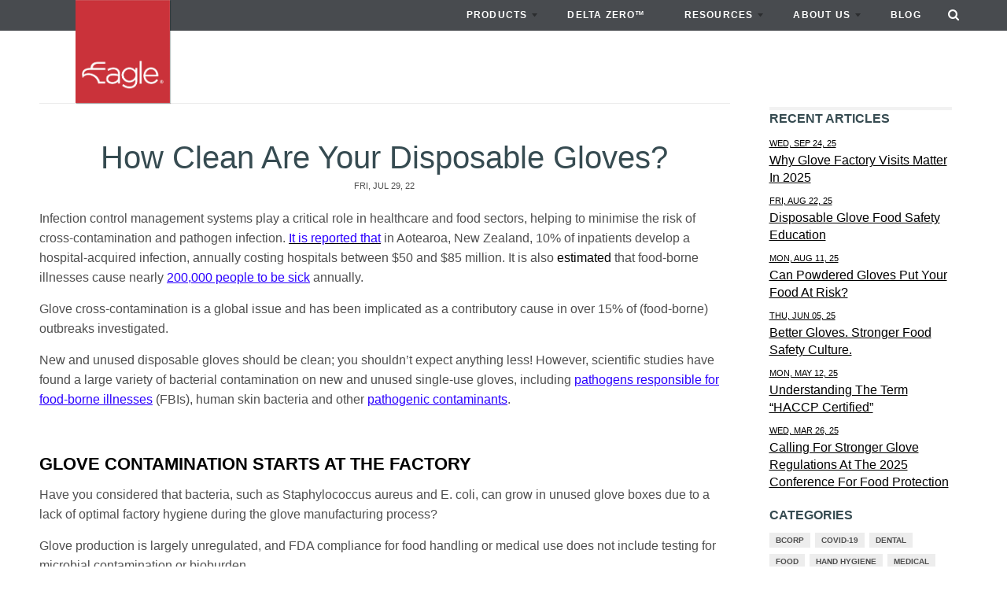

--- FILE ---
content_type: text/html; charset=utf-8
request_url: https://eagleprotect.co.nz/blogs/from-the-nest/how-clean-are-your-disposable-gloves
body_size: 15934
content:
<!doctype html>
<!--[if lt IE 7]><html class="no-js lt-ie9 lt-ie8 lt-ie7" lang="en"> <![endif]-->
<!--[if IE 7]><html class="no-js lt-ie9 lt-ie8" lang="en"> <![endif]-->
<!--[if IE 8]><html class="no-js lt-ie9" lang="en"> <![endif]-->
<!--[if IE 9 ]><html class="ie9 no-js"> <![endif]-->
<!--[if (gt IE 9)|!(IE)]><!--> <html class="no-js"> <!--<![endif]-->
<head>
<!-- Google tag (gtag.js) -->
<script async src="https://www.googletagmanager.com/gtag/js?id=G-ZY4SLDVEG5"></script>
<script>
  window.dataLayer = window.dataLayer || [];
  function gtag(){dataLayer.push(arguments);}
  gtag('js', new Date());

  gtag('config', 'G-ZY4SLDVEG5');
</script>
  
<!-- Crazyegg ================================================== -->
  <script type="text/javascript" src="//script.crazyegg.com/pages/scripts/0022/6739.js" async="async" ></script>    
  
  <!-- Pinterest ================================================== -->
  <meta name="p:domain_verify" content="b20ea7f2f2152cfd722e8eceb951cfa9"/>
<script>window.wh_metafields = {};
  
 window.wh_discount_value = 1;
</script>
  <meta charset="utf-8">
  <meta http-equiv="X-UA-Compatible" content="IE=edge,chrome=1">

  
  <link rel="shortcut icon" href="//eagleprotect.co.nz/cdn/shop/t/25/assets/favicon.png?v=141603027568352957501511392080" type="image/png" />
  

  <!-- Title and description ================================================== -->
  <title>
  How Clean Are Your Disposable Gloves? | Eagle Protect &ndash; Eagle Protect™
  </title>
  
  <meta name="description" content="Disposable glove cross-contamination is a global issue and has been implicated as a contributory cause in over 15% of food-borne outbreaks investigated. Studies of bacterial contamination of unused protective gloves have indicated environmental contaminants of up to 10,000 bacteria per glove and skin commensals.">
  

  <!-- Helpers ================================================== -->
  <!-- /snippets/social-meta-tags.liquid -->


  <meta property="og:type" content="article">
  <meta property="og:title" content="How Clean Are Your Disposable Gloves?">
  
  
    
    
    
  <meta property="og:image" content="http://cdn.shopify.com/s/files/1/1102/6750/files/Gloves_Germs_240x240.png?v=1494546484">
  <meta property="og:image:secure_url" content="https://cdn.shopify.com/s/files/1/1102/6750/files/Gloves_Germs_240x240.png?v=1494546484">
    
  


  <meta property="og:description" content="Disposable glove cross-contamination is a global issue and has been implicated as a contributory cause in over 15% of food-borne outbreaks investigated. Studies of bacterial contamination of unused protective gloves have indicated environmental contaminants of up to 10,000 bacteria per glove and skin commensals.">

  <meta property="og:url" content="https://eagleprotect.co.nz/blogs/from-the-nest/how-clean-are-your-disposable-gloves">
  <meta property="og:site_name" content="Eagle Protect™">





  <meta name="twitter:site" content="@EagleProtectNZ">


  <meta name="twitter:card" content="summary">
  <meta name="twitter:title" content="How Clean Are Your Disposable Gloves?">
  <meta name="twitter:description" content="Have you considered that bacteria, such as Staphylococcus aureus and E.Coli. can grow in unused glove boxes due to a lack of optimal factory hygiene during the glove manufacturing process?">
  
  
    
    
    
  <meta property="twitter:image" content="http://cdn.shopify.com/s/files/1/1102/6750/files/Gloves_Germs_240x240.png?v=1494546484">
    
  


  <link rel="canonical" href="https://eagleprotect.co.nz/blogs/from-the-nest/how-clean-are-your-disposable-gloves">
  <meta name="viewport" content="width=device-width,initial-scale=1">
  <meta name="theme-color" content="#000000">

  <!-- CSS ================================================== -->
  <link href="//eagleprotect.co.nz/cdn/shop/t/25/assets/jaboo.scss.css?v=161846184316012552691700616867" rel="stylesheet" type="text/css" media="all" />
  <link href="//eagleprotect.co.nz/cdn/shop/t/25/assets/hover.css?v=112167543705812803391511392083" rel="stylesheet" type="text/css" media="all" />
  
  
  
  

  <!-- /snippets/fonts.liquid -->

  


  <!-- Header hook for plugins ================================================== -->
  <script>window.performance && window.performance.mark && window.performance.mark('shopify.content_for_header.start');</script><meta id="shopify-digital-wallet" name="shopify-digital-wallet" content="/11026750/digital_wallets/dialog">
<link rel="alternate" type="application/atom+xml" title="Feed" href="/blogs/from-the-nest.atom" />
<script async="async" src="/checkouts/internal/preloads.js?locale=en-NZ"></script>
<script id="shopify-features" type="application/json">{"accessToken":"443cf1f5d0b31940d499b390e97925e7","betas":["rich-media-storefront-analytics"],"domain":"eagleprotect.co.nz","predictiveSearch":true,"shopId":11026750,"locale":"en"}</script>
<script>var Shopify = Shopify || {};
Shopify.shop = "eagleprotect-2.myshopify.com";
Shopify.locale = "en";
Shopify.currency = {"active":"NZD","rate":"1.0"};
Shopify.country = "NZ";
Shopify.theme = {"name":"Eagle Protect - March 2018","id":5784043560,"schema_name":null,"schema_version":null,"theme_store_id":null,"role":"main"};
Shopify.theme.handle = "null";
Shopify.theme.style = {"id":null,"handle":null};
Shopify.cdnHost = "eagleprotect.co.nz/cdn";
Shopify.routes = Shopify.routes || {};
Shopify.routes.root = "/";</script>
<script type="module">!function(o){(o.Shopify=o.Shopify||{}).modules=!0}(window);</script>
<script>!function(o){function n(){var o=[];function n(){o.push(Array.prototype.slice.apply(arguments))}return n.q=o,n}var t=o.Shopify=o.Shopify||{};t.loadFeatures=n(),t.autoloadFeatures=n()}(window);</script>
<script id="shop-js-analytics" type="application/json">{"pageType":"article"}</script>
<script defer="defer" async type="module" src="//eagleprotect.co.nz/cdn/shopifycloud/shop-js/modules/v2/client.init-shop-cart-sync_C5BV16lS.en.esm.js"></script>
<script defer="defer" async type="module" src="//eagleprotect.co.nz/cdn/shopifycloud/shop-js/modules/v2/chunk.common_CygWptCX.esm.js"></script>
<script type="module">
  await import("//eagleprotect.co.nz/cdn/shopifycloud/shop-js/modules/v2/client.init-shop-cart-sync_C5BV16lS.en.esm.js");
await import("//eagleprotect.co.nz/cdn/shopifycloud/shop-js/modules/v2/chunk.common_CygWptCX.esm.js");

  window.Shopify.SignInWithShop?.initShopCartSync?.({"fedCMEnabled":true,"windoidEnabled":true});

</script>
<script>(function() {
  var isLoaded = false;
  function asyncLoad() {
    if (isLoaded) return;
    isLoaded = true;
    var urls = ["https:\/\/script.crazyegg.com\/pages\/scripts\/0022\/6739.js?shop=eagleprotect-2.myshopify.com"];
    for (var i = 0; i < urls.length; i++) {
      var s = document.createElement('script');
      s.type = 'text/javascript';
      s.async = true;
      s.src = urls[i];
      var x = document.getElementsByTagName('script')[0];
      x.parentNode.insertBefore(s, x);
    }
  };
  if(window.attachEvent) {
    window.attachEvent('onload', asyncLoad);
  } else {
    window.addEventListener('load', asyncLoad, false);
  }
})();</script>
<script id="__st">var __st={"a":11026750,"offset":46800,"reqid":"282d3206-515f-4d4f-a1c7-214846391d78-1768647450","pageurl":"eagleprotect.co.nz\/blogs\/from-the-nest\/how-clean-are-your-disposable-gloves","s":"articles-215856717","u":"b8c63550dbab","p":"article","rtyp":"article","rid":215856717};</script>
<script>window.ShopifyPaypalV4VisibilityTracking = true;</script>
<script id="captcha-bootstrap">!function(){'use strict';const t='contact',e='account',n='new_comment',o=[[t,t],['blogs',n],['comments',n],[t,'customer']],c=[[e,'customer_login'],[e,'guest_login'],[e,'recover_customer_password'],[e,'create_customer']],r=t=>t.map((([t,e])=>`form[action*='/${t}']:not([data-nocaptcha='true']) input[name='form_type'][value='${e}']`)).join(','),a=t=>()=>t?[...document.querySelectorAll(t)].map((t=>t.form)):[];function s(){const t=[...o],e=r(t);return a(e)}const i='password',u='form_key',d=['recaptcha-v3-token','g-recaptcha-response','h-captcha-response',i],f=()=>{try{return window.sessionStorage}catch{return}},m='__shopify_v',_=t=>t.elements[u];function p(t,e,n=!1){try{const o=window.sessionStorage,c=JSON.parse(o.getItem(e)),{data:r}=function(t){const{data:e,action:n}=t;return t[m]||n?{data:e,action:n}:{data:t,action:n}}(c);for(const[e,n]of Object.entries(r))t.elements[e]&&(t.elements[e].value=n);n&&o.removeItem(e)}catch(o){console.error('form repopulation failed',{error:o})}}const l='form_type',E='cptcha';function T(t){t.dataset[E]=!0}const w=window,h=w.document,L='Shopify',v='ce_forms',y='captcha';let A=!1;((t,e)=>{const n=(g='f06e6c50-85a8-45c8-87d0-21a2b65856fe',I='https://cdn.shopify.com/shopifycloud/storefront-forms-hcaptcha/ce_storefront_forms_captcha_hcaptcha.v1.5.2.iife.js',D={infoText:'Protected by hCaptcha',privacyText:'Privacy',termsText:'Terms'},(t,e,n)=>{const o=w[L][v],c=o.bindForm;if(c)return c(t,g,e,D).then(n);var r;o.q.push([[t,g,e,D],n]),r=I,A||(h.body.append(Object.assign(h.createElement('script'),{id:'captcha-provider',async:!0,src:r})),A=!0)});var g,I,D;w[L]=w[L]||{},w[L][v]=w[L][v]||{},w[L][v].q=[],w[L][y]=w[L][y]||{},w[L][y].protect=function(t,e){n(t,void 0,e),T(t)},Object.freeze(w[L][y]),function(t,e,n,w,h,L){const[v,y,A,g]=function(t,e,n){const i=e?o:[],u=t?c:[],d=[...i,...u],f=r(d),m=r(i),_=r(d.filter((([t,e])=>n.includes(e))));return[a(f),a(m),a(_),s()]}(w,h,L),I=t=>{const e=t.target;return e instanceof HTMLFormElement?e:e&&e.form},D=t=>v().includes(t);t.addEventListener('submit',(t=>{const e=I(t);if(!e)return;const n=D(e)&&!e.dataset.hcaptchaBound&&!e.dataset.recaptchaBound,o=_(e),c=g().includes(e)&&(!o||!o.value);(n||c)&&t.preventDefault(),c&&!n&&(function(t){try{if(!f())return;!function(t){const e=f();if(!e)return;const n=_(t);if(!n)return;const o=n.value;o&&e.removeItem(o)}(t);const e=Array.from(Array(32),(()=>Math.random().toString(36)[2])).join('');!function(t,e){_(t)||t.append(Object.assign(document.createElement('input'),{type:'hidden',name:u})),t.elements[u].value=e}(t,e),function(t,e){const n=f();if(!n)return;const o=[...t.querySelectorAll(`input[type='${i}']`)].map((({name:t})=>t)),c=[...d,...o],r={};for(const[a,s]of new FormData(t).entries())c.includes(a)||(r[a]=s);n.setItem(e,JSON.stringify({[m]:1,action:t.action,data:r}))}(t,e)}catch(e){console.error('failed to persist form',e)}}(e),e.submit())}));const S=(t,e)=>{t&&!t.dataset[E]&&(n(t,e.some((e=>e===t))),T(t))};for(const o of['focusin','change'])t.addEventListener(o,(t=>{const e=I(t);D(e)&&S(e,y())}));const B=e.get('form_key'),M=e.get(l),P=B&&M;t.addEventListener('DOMContentLoaded',(()=>{const t=y();if(P)for(const e of t)e.elements[l].value===M&&p(e,B);[...new Set([...A(),...v().filter((t=>'true'===t.dataset.shopifyCaptcha))])].forEach((e=>S(e,t)))}))}(h,new URLSearchParams(w.location.search),n,t,e,['guest_login'])})(!0,!0)}();</script>
<script integrity="sha256-4kQ18oKyAcykRKYeNunJcIwy7WH5gtpwJnB7kiuLZ1E=" data-source-attribution="shopify.loadfeatures" defer="defer" src="//eagleprotect.co.nz/cdn/shopifycloud/storefront/assets/storefront/load_feature-a0a9edcb.js" crossorigin="anonymous"></script>
<script data-source-attribution="shopify.dynamic_checkout.dynamic.init">var Shopify=Shopify||{};Shopify.PaymentButton=Shopify.PaymentButton||{isStorefrontPortableWallets:!0,init:function(){window.Shopify.PaymentButton.init=function(){};var t=document.createElement("script");t.src="https://eagleprotect.co.nz/cdn/shopifycloud/portable-wallets/latest/portable-wallets.en.js",t.type="module",document.head.appendChild(t)}};
</script>
<script data-source-attribution="shopify.dynamic_checkout.buyer_consent">
  function portableWalletsHideBuyerConsent(e){var t=document.getElementById("shopify-buyer-consent"),n=document.getElementById("shopify-subscription-policy-button");t&&n&&(t.classList.add("hidden"),t.setAttribute("aria-hidden","true"),n.removeEventListener("click",e))}function portableWalletsShowBuyerConsent(e){var t=document.getElementById("shopify-buyer-consent"),n=document.getElementById("shopify-subscription-policy-button");t&&n&&(t.classList.remove("hidden"),t.removeAttribute("aria-hidden"),n.addEventListener("click",e))}window.Shopify?.PaymentButton&&(window.Shopify.PaymentButton.hideBuyerConsent=portableWalletsHideBuyerConsent,window.Shopify.PaymentButton.showBuyerConsent=portableWalletsShowBuyerConsent);
</script>
<script data-source-attribution="shopify.dynamic_checkout.cart.bootstrap">document.addEventListener("DOMContentLoaded",(function(){function t(){return document.querySelector("shopify-accelerated-checkout-cart, shopify-accelerated-checkout")}if(t())Shopify.PaymentButton.init();else{new MutationObserver((function(e,n){t()&&(Shopify.PaymentButton.init(),n.disconnect())})).observe(document.body,{childList:!0,subtree:!0})}}));
</script>

<script>window.performance && window.performance.mark && window.performance.mark('shopify.content_for_header.end');</script>
  <!-- /snippets/oldIE-js.liquid -->


<!--[if lt IE 9]>

<script src="//cdnjs.cloudflare.com/ajax/libs/html5shiv/3.7.2/html5shiv.min.js" type="text/javascript"></script>
<script src="//eagleprotect.co.nz/cdn/shop/t/25/assets/respond.min.js?v=52248677837542619231511392088" type="text/javascript"></script>
<link href="//eagleprotect.co.nz/cdn/shop/t/25/assets/respond-proxy.html" id="respond-proxy" rel="respond-proxy" />
<link href="//eagleprotect.co.nz/search?q=4569e722c1ee88726381cf3fe67a5350" id="respond-redirect" rel="respond-redirect" />
<script src="//eagleprotect.co.nz/search?q=4569e722c1ee88726381cf3fe67a5350" type="text/javascript"></script>
<![endif]-->

  <script src="//ajax.googleapis.com/ajax/libs/jquery/1.11.2/jquery.min.js" type="text/javascript"></script>
  <script src="//eagleprotect.co.nz/cdn/shop/t/25/assets/modernizr.min.js?v=137617515274177302221511392086" type="text/javascript"></script>
  

  


  
  

  <!-- Bold: CSP Step 1 (theme) -->
<script type="text/javascript" charset="utf-8">
var shappify_customer_tags =null
</script>
<!-- // end bold code -->
<!-- Start of HubSpot Embed Code -->
<script type="text/javascript" id="hs-script-loader" async defer src="//js.hs-scripts.com/3065334.js"></script>
<!-- End of HubSpot Embed Code -->
  <style>
    
   @media all and (min-width: 768px){
    div.hero-content{
      height: 500px;
    }
     div.hero-content .gallery-cell {
    width: 100%;
    position: relative;
    height: 500px;
}
   }
    .video-button{
        width: 100%;
    text-align: center;
    display: block;
    line-height: 50px;
    background: #000;
    color: #fff;
    }

    .video-button:hover{

      text-decoration:underline;

    }
    @media screen and (max-width: 940px){
    #footer-last{
     
      margin-top: 20px;
      
    }
      #new-footer{
       
        text-align:center;
        
      }
    }
    
    .box.newsletter{
      
      padding-right: 25px;
      
    }
    .check{
     
      position: absolute;
      background: white;
      width: 100%;
      text-align: center;
      color: #000;
      display: none;
      top: 0;
      
    }
    
    #CartButton{
     
      position: relative;
      
    }
    #CartButton:hover .check{
      
      display: block;
    }
    
  </style>
  






<link href="https://fonts.googleapis.com/css?family=Raleway:300,400,500,600" rel="stylesheet">
<script src="https://www.google.com/recaptcha/api.js?onload=onloadCallback&render=explicit" async defer></script>

<script src="//staticxx.s3.amazonaws.com/aio_stats_lib_v1.min.js?v=1.0"></script>



<!-- BEGIN app block: shopify://apps/seguno-banners/blocks/banners-app-embed/2c1cadd0-9036-4e28-9827-9a97eb288153 --><meta property="seguno:shop-id" content="11026750" />


<!-- END app block --><script src="https://cdn.shopify.com/extensions/0199bb78-00cd-71ec-87e5-965007fa36b6/banners-12/assets/banners.js" type="text/javascript" defer="defer"></script>
<link href="https://monorail-edge.shopifysvc.com" rel="dns-prefetch">
<script>(function(){if ("sendBeacon" in navigator && "performance" in window) {try {var session_token_from_headers = performance.getEntriesByType('navigation')[0].serverTiming.find(x => x.name == '_s').description;} catch {var session_token_from_headers = undefined;}var session_cookie_matches = document.cookie.match(/_shopify_s=([^;]*)/);var session_token_from_cookie = session_cookie_matches && session_cookie_matches.length === 2 ? session_cookie_matches[1] : "";var session_token = session_token_from_headers || session_token_from_cookie || "";function handle_abandonment_event(e) {var entries = performance.getEntries().filter(function(entry) {return /monorail-edge.shopifysvc.com/.test(entry.name);});if (!window.abandonment_tracked && entries.length === 0) {window.abandonment_tracked = true;var currentMs = Date.now();var navigation_start = performance.timing.navigationStart;var payload = {shop_id: 11026750,url: window.location.href,navigation_start,duration: currentMs - navigation_start,session_token,page_type: "article"};window.navigator.sendBeacon("https://monorail-edge.shopifysvc.com/v1/produce", JSON.stringify({schema_id: "online_store_buyer_site_abandonment/1.1",payload: payload,metadata: {event_created_at_ms: currentMs,event_sent_at_ms: currentMs}}));}}window.addEventListener('pagehide', handle_abandonment_event);}}());</script>
<script id="web-pixels-manager-setup">(function e(e,d,r,n,o){if(void 0===o&&(o={}),!Boolean(null===(a=null===(i=window.Shopify)||void 0===i?void 0:i.analytics)||void 0===a?void 0:a.replayQueue)){var i,a;window.Shopify=window.Shopify||{};var t=window.Shopify;t.analytics=t.analytics||{};var s=t.analytics;s.replayQueue=[],s.publish=function(e,d,r){return s.replayQueue.push([e,d,r]),!0};try{self.performance.mark("wpm:start")}catch(e){}var l=function(){var e={modern:/Edge?\/(1{2}[4-9]|1[2-9]\d|[2-9]\d{2}|\d{4,})\.\d+(\.\d+|)|Firefox\/(1{2}[4-9]|1[2-9]\d|[2-9]\d{2}|\d{4,})\.\d+(\.\d+|)|Chrom(ium|e)\/(9{2}|\d{3,})\.\d+(\.\d+|)|(Maci|X1{2}).+ Version\/(15\.\d+|(1[6-9]|[2-9]\d|\d{3,})\.\d+)([,.]\d+|)( \(\w+\)|)( Mobile\/\w+|) Safari\/|Chrome.+OPR\/(9{2}|\d{3,})\.\d+\.\d+|(CPU[ +]OS|iPhone[ +]OS|CPU[ +]iPhone|CPU IPhone OS|CPU iPad OS)[ +]+(15[._]\d+|(1[6-9]|[2-9]\d|\d{3,})[._]\d+)([._]\d+|)|Android:?[ /-](13[3-9]|1[4-9]\d|[2-9]\d{2}|\d{4,})(\.\d+|)(\.\d+|)|Android.+Firefox\/(13[5-9]|1[4-9]\d|[2-9]\d{2}|\d{4,})\.\d+(\.\d+|)|Android.+Chrom(ium|e)\/(13[3-9]|1[4-9]\d|[2-9]\d{2}|\d{4,})\.\d+(\.\d+|)|SamsungBrowser\/([2-9]\d|\d{3,})\.\d+/,legacy:/Edge?\/(1[6-9]|[2-9]\d|\d{3,})\.\d+(\.\d+|)|Firefox\/(5[4-9]|[6-9]\d|\d{3,})\.\d+(\.\d+|)|Chrom(ium|e)\/(5[1-9]|[6-9]\d|\d{3,})\.\d+(\.\d+|)([\d.]+$|.*Safari\/(?![\d.]+ Edge\/[\d.]+$))|(Maci|X1{2}).+ Version\/(10\.\d+|(1[1-9]|[2-9]\d|\d{3,})\.\d+)([,.]\d+|)( \(\w+\)|)( Mobile\/\w+|) Safari\/|Chrome.+OPR\/(3[89]|[4-9]\d|\d{3,})\.\d+\.\d+|(CPU[ +]OS|iPhone[ +]OS|CPU[ +]iPhone|CPU IPhone OS|CPU iPad OS)[ +]+(10[._]\d+|(1[1-9]|[2-9]\d|\d{3,})[._]\d+)([._]\d+|)|Android:?[ /-](13[3-9]|1[4-9]\d|[2-9]\d{2}|\d{4,})(\.\d+|)(\.\d+|)|Mobile Safari.+OPR\/([89]\d|\d{3,})\.\d+\.\d+|Android.+Firefox\/(13[5-9]|1[4-9]\d|[2-9]\d{2}|\d{4,})\.\d+(\.\d+|)|Android.+Chrom(ium|e)\/(13[3-9]|1[4-9]\d|[2-9]\d{2}|\d{4,})\.\d+(\.\d+|)|Android.+(UC? ?Browser|UCWEB|U3)[ /]?(15\.([5-9]|\d{2,})|(1[6-9]|[2-9]\d|\d{3,})\.\d+)\.\d+|SamsungBrowser\/(5\.\d+|([6-9]|\d{2,})\.\d+)|Android.+MQ{2}Browser\/(14(\.(9|\d{2,})|)|(1[5-9]|[2-9]\d|\d{3,})(\.\d+|))(\.\d+|)|K[Aa][Ii]OS\/(3\.\d+|([4-9]|\d{2,})\.\d+)(\.\d+|)/},d=e.modern,r=e.legacy,n=navigator.userAgent;return n.match(d)?"modern":n.match(r)?"legacy":"unknown"}(),u="modern"===l?"modern":"legacy",c=(null!=n?n:{modern:"",legacy:""})[u],f=function(e){return[e.baseUrl,"/wpm","/b",e.hashVersion,"modern"===e.buildTarget?"m":"l",".js"].join("")}({baseUrl:d,hashVersion:r,buildTarget:u}),m=function(e){var d=e.version,r=e.bundleTarget,n=e.surface,o=e.pageUrl,i=e.monorailEndpoint;return{emit:function(e){var a=e.status,t=e.errorMsg,s=(new Date).getTime(),l=JSON.stringify({metadata:{event_sent_at_ms:s},events:[{schema_id:"web_pixels_manager_load/3.1",payload:{version:d,bundle_target:r,page_url:o,status:a,surface:n,error_msg:t},metadata:{event_created_at_ms:s}}]});if(!i)return console&&console.warn&&console.warn("[Web Pixels Manager] No Monorail endpoint provided, skipping logging."),!1;try{return self.navigator.sendBeacon.bind(self.navigator)(i,l)}catch(e){}var u=new XMLHttpRequest;try{return u.open("POST",i,!0),u.setRequestHeader("Content-Type","text/plain"),u.send(l),!0}catch(e){return console&&console.warn&&console.warn("[Web Pixels Manager] Got an unhandled error while logging to Monorail."),!1}}}}({version:r,bundleTarget:l,surface:e.surface,pageUrl:self.location.href,monorailEndpoint:e.monorailEndpoint});try{o.browserTarget=l,function(e){var d=e.src,r=e.async,n=void 0===r||r,o=e.onload,i=e.onerror,a=e.sri,t=e.scriptDataAttributes,s=void 0===t?{}:t,l=document.createElement("script"),u=document.querySelector("head"),c=document.querySelector("body");if(l.async=n,l.src=d,a&&(l.integrity=a,l.crossOrigin="anonymous"),s)for(var f in s)if(Object.prototype.hasOwnProperty.call(s,f))try{l.dataset[f]=s[f]}catch(e){}if(o&&l.addEventListener("load",o),i&&l.addEventListener("error",i),u)u.appendChild(l);else{if(!c)throw new Error("Did not find a head or body element to append the script");c.appendChild(l)}}({src:f,async:!0,onload:function(){if(!function(){var e,d;return Boolean(null===(d=null===(e=window.Shopify)||void 0===e?void 0:e.analytics)||void 0===d?void 0:d.initialized)}()){var d=window.webPixelsManager.init(e)||void 0;if(d){var r=window.Shopify.analytics;r.replayQueue.forEach((function(e){var r=e[0],n=e[1],o=e[2];d.publishCustomEvent(r,n,o)})),r.replayQueue=[],r.publish=d.publishCustomEvent,r.visitor=d.visitor,r.initialized=!0}}},onerror:function(){return m.emit({status:"failed",errorMsg:"".concat(f," has failed to load")})},sri:function(e){var d=/^sha384-[A-Za-z0-9+/=]+$/;return"string"==typeof e&&d.test(e)}(c)?c:"",scriptDataAttributes:o}),m.emit({status:"loading"})}catch(e){m.emit({status:"failed",errorMsg:(null==e?void 0:e.message)||"Unknown error"})}}})({shopId: 11026750,storefrontBaseUrl: "https://eagleprotect.co.nz",extensionsBaseUrl: "https://extensions.shopifycdn.com/cdn/shopifycloud/web-pixels-manager",monorailEndpoint: "https://monorail-edge.shopifysvc.com/unstable/produce_batch",surface: "storefront-renderer",enabledBetaFlags: ["2dca8a86"],webPixelsConfigList: [{"id":"shopify-app-pixel","configuration":"{}","eventPayloadVersion":"v1","runtimeContext":"STRICT","scriptVersion":"0450","apiClientId":"shopify-pixel","type":"APP","privacyPurposes":["ANALYTICS","MARKETING"]},{"id":"shopify-custom-pixel","eventPayloadVersion":"v1","runtimeContext":"LAX","scriptVersion":"0450","apiClientId":"shopify-pixel","type":"CUSTOM","privacyPurposes":["ANALYTICS","MARKETING"]}],isMerchantRequest: false,initData: {"shop":{"name":"Eagle Protect™","paymentSettings":{"currencyCode":"NZD"},"myshopifyDomain":"eagleprotect-2.myshopify.com","countryCode":"NZ","storefrontUrl":"https:\/\/eagleprotect.co.nz"},"customer":null,"cart":null,"checkout":null,"productVariants":[],"purchasingCompany":null},},"https://eagleprotect.co.nz/cdn","fcfee988w5aeb613cpc8e4bc33m6693e112",{"modern":"","legacy":""},{"shopId":"11026750","storefrontBaseUrl":"https:\/\/eagleprotect.co.nz","extensionBaseUrl":"https:\/\/extensions.shopifycdn.com\/cdn\/shopifycloud\/web-pixels-manager","surface":"storefront-renderer","enabledBetaFlags":"[\"2dca8a86\"]","isMerchantRequest":"false","hashVersion":"fcfee988w5aeb613cpc8e4bc33m6693e112","publish":"custom","events":"[[\"page_viewed\",{}]]"});</script><script>
  window.ShopifyAnalytics = window.ShopifyAnalytics || {};
  window.ShopifyAnalytics.meta = window.ShopifyAnalytics.meta || {};
  window.ShopifyAnalytics.meta.currency = 'NZD';
  var meta = {"page":{"pageType":"article","resourceType":"article","resourceId":215856717,"requestId":"282d3206-515f-4d4f-a1c7-214846391d78-1768647450"}};
  for (var attr in meta) {
    window.ShopifyAnalytics.meta[attr] = meta[attr];
  }
</script>
<script class="analytics">
  (function () {
    var customDocumentWrite = function(content) {
      var jquery = null;

      if (window.jQuery) {
        jquery = window.jQuery;
      } else if (window.Checkout && window.Checkout.$) {
        jquery = window.Checkout.$;
      }

      if (jquery) {
        jquery('body').append(content);
      }
    };

    var hasLoggedConversion = function(token) {
      if (token) {
        return document.cookie.indexOf('loggedConversion=' + token) !== -1;
      }
      return false;
    }

    var setCookieIfConversion = function(token) {
      if (token) {
        var twoMonthsFromNow = new Date(Date.now());
        twoMonthsFromNow.setMonth(twoMonthsFromNow.getMonth() + 2);

        document.cookie = 'loggedConversion=' + token + '; expires=' + twoMonthsFromNow;
      }
    }

    var trekkie = window.ShopifyAnalytics.lib = window.trekkie = window.trekkie || [];
    if (trekkie.integrations) {
      return;
    }
    trekkie.methods = [
      'identify',
      'page',
      'ready',
      'track',
      'trackForm',
      'trackLink'
    ];
    trekkie.factory = function(method) {
      return function() {
        var args = Array.prototype.slice.call(arguments);
        args.unshift(method);
        trekkie.push(args);
        return trekkie;
      };
    };
    for (var i = 0; i < trekkie.methods.length; i++) {
      var key = trekkie.methods[i];
      trekkie[key] = trekkie.factory(key);
    }
    trekkie.load = function(config) {
      trekkie.config = config || {};
      trekkie.config.initialDocumentCookie = document.cookie;
      var first = document.getElementsByTagName('script')[0];
      var script = document.createElement('script');
      script.type = 'text/javascript';
      script.onerror = function(e) {
        var scriptFallback = document.createElement('script');
        scriptFallback.type = 'text/javascript';
        scriptFallback.onerror = function(error) {
                var Monorail = {
      produce: function produce(monorailDomain, schemaId, payload) {
        var currentMs = new Date().getTime();
        var event = {
          schema_id: schemaId,
          payload: payload,
          metadata: {
            event_created_at_ms: currentMs,
            event_sent_at_ms: currentMs
          }
        };
        return Monorail.sendRequest("https://" + monorailDomain + "/v1/produce", JSON.stringify(event));
      },
      sendRequest: function sendRequest(endpointUrl, payload) {
        // Try the sendBeacon API
        if (window && window.navigator && typeof window.navigator.sendBeacon === 'function' && typeof window.Blob === 'function' && !Monorail.isIos12()) {
          var blobData = new window.Blob([payload], {
            type: 'text/plain'
          });

          if (window.navigator.sendBeacon(endpointUrl, blobData)) {
            return true;
          } // sendBeacon was not successful

        } // XHR beacon

        var xhr = new XMLHttpRequest();

        try {
          xhr.open('POST', endpointUrl);
          xhr.setRequestHeader('Content-Type', 'text/plain');
          xhr.send(payload);
        } catch (e) {
          console.log(e);
        }

        return false;
      },
      isIos12: function isIos12() {
        return window.navigator.userAgent.lastIndexOf('iPhone; CPU iPhone OS 12_') !== -1 || window.navigator.userAgent.lastIndexOf('iPad; CPU OS 12_') !== -1;
      }
    };
    Monorail.produce('monorail-edge.shopifysvc.com',
      'trekkie_storefront_load_errors/1.1',
      {shop_id: 11026750,
      theme_id: 5784043560,
      app_name: "storefront",
      context_url: window.location.href,
      source_url: "//eagleprotect.co.nz/cdn/s/trekkie.storefront.cd680fe47e6c39ca5d5df5f0a32d569bc48c0f27.min.js"});

        };
        scriptFallback.async = true;
        scriptFallback.src = '//eagleprotect.co.nz/cdn/s/trekkie.storefront.cd680fe47e6c39ca5d5df5f0a32d569bc48c0f27.min.js';
        first.parentNode.insertBefore(scriptFallback, first);
      };
      script.async = true;
      script.src = '//eagleprotect.co.nz/cdn/s/trekkie.storefront.cd680fe47e6c39ca5d5df5f0a32d569bc48c0f27.min.js';
      first.parentNode.insertBefore(script, first);
    };
    trekkie.load(
      {"Trekkie":{"appName":"storefront","development":false,"defaultAttributes":{"shopId":11026750,"isMerchantRequest":null,"themeId":5784043560,"themeCityHash":"14338520610201920407","contentLanguage":"en","currency":"NZD","eventMetadataId":"4d308b5c-236e-4a3d-a38d-70275a3acc4c"},"isServerSideCookieWritingEnabled":true,"monorailRegion":"shop_domain","enabledBetaFlags":["65f19447"]},"Session Attribution":{},"S2S":{"facebookCapiEnabled":false,"source":"trekkie-storefront-renderer","apiClientId":580111}}
    );

    var loaded = false;
    trekkie.ready(function() {
      if (loaded) return;
      loaded = true;

      window.ShopifyAnalytics.lib = window.trekkie;

      var originalDocumentWrite = document.write;
      document.write = customDocumentWrite;
      try { window.ShopifyAnalytics.merchantGoogleAnalytics.call(this); } catch(error) {};
      document.write = originalDocumentWrite;

      window.ShopifyAnalytics.lib.page(null,{"pageType":"article","resourceType":"article","resourceId":215856717,"requestId":"282d3206-515f-4d4f-a1c7-214846391d78-1768647450","shopifyEmitted":true});

      var match = window.location.pathname.match(/checkouts\/(.+)\/(thank_you|post_purchase)/)
      var token = match? match[1]: undefined;
      if (!hasLoggedConversion(token)) {
        setCookieIfConversion(token);
        
      }
    });


        var eventsListenerScript = document.createElement('script');
        eventsListenerScript.async = true;
        eventsListenerScript.src = "//eagleprotect.co.nz/cdn/shopifycloud/storefront/assets/shop_events_listener-3da45d37.js";
        document.getElementsByTagName('head')[0].appendChild(eventsListenerScript);

})();</script>
  <script>
  if (!window.ga || (window.ga && typeof window.ga !== 'function')) {
    window.ga = function ga() {
      (window.ga.q = window.ga.q || []).push(arguments);
      if (window.Shopify && window.Shopify.analytics && typeof window.Shopify.analytics.publish === 'function') {
        window.Shopify.analytics.publish("ga_stub_called", {}, {sendTo: "google_osp_migration"});
      }
      console.error("Shopify's Google Analytics stub called with:", Array.from(arguments), "\nSee https://help.shopify.com/manual/promoting-marketing/pixels/pixel-migration#google for more information.");
    };
    if (window.Shopify && window.Shopify.analytics && typeof window.Shopify.analytics.publish === 'function') {
      window.Shopify.analytics.publish("ga_stub_initialized", {}, {sendTo: "google_osp_migration"});
    }
  }
</script>
<script
  defer
  src="https://eagleprotect.co.nz/cdn/shopifycloud/perf-kit/shopify-perf-kit-3.0.4.min.js"
  data-application="storefront-renderer"
  data-shop-id="11026750"
  data-render-region="gcp-us-central1"
  data-page-type="article"
  data-theme-instance-id="5784043560"
  data-theme-name=""
  data-theme-version=""
  data-monorail-region="shop_domain"
  data-resource-timing-sampling-rate="10"
  data-shs="true"
  data-shs-beacon="true"
  data-shs-export-with-fetch="true"
  data-shs-logs-sample-rate="1"
  data-shs-beacon-endpoint="https://eagleprotect.co.nz/api/collect"
></script>
</head>



<body id="how-clean-are-your-disposable-gloves-eagle-protect" class="template-article" >

  <header class="util">
    <div class="wrapper">
 
      <div class="search-wrapper">
        <!-- /snippets/search-bar.liquid -->


<form action="/search" method="get" class="input-group search-bar" role="search">
  <div class="icon-wrapper">
    <span class="icon-fallback-text">
      <span class="icon icon-search" aria-hidden="true"></span>
      <span class="fallback-text">Search</span>
    </span>
  </div>
  <div class="input-wrapper">
    <input type="search" name="q" value="" placeholder="Search our store" class="input-group-field" aria-label="Search our store">
  </div>
  <div class="button-wrapper">
    <span class="input-group-btn">
      <button type="button" class="btn icon-fallback-text">
        <span class="icon icon-close" aria-hidden="true"></span>
        <span class="fallback-text">Close menu</span>
      </button>
    </span>
  </div>
</form>
      </div>
      <div class="logo-contain">
          
            <div class="site-logo has-image" itemscope itemtype="http://schema.org/Organization">
          
            
              <a href="/" itemprop="url" class="logo-image">
                <img class="logo-light" src="//eagleprotect.co.nz/cdn/shop/t/25/assets/logo.png?v=69330561408231211211597964933" alt="Eagle Protect™" itemprop="logo">
                <img  class="logo-dark" style="display:none"  src="https://cdn.shopify.com/s/files/1/1102/6750/files/Eagle_Logo_red_-_RGB_720px.png?v=1597965547" alt="Eagle Protect™">
              </a>
            
          
            </div>
          
      </div>
      <div class="left-wrapper">
        <ul class="text-links">
          <li class="mobile-menu">
            <a href="#menu" class="toggle-menu menu-link">
              <span class="icon-text">
                <span class="icon icon-menu" aria-hidden="true"></span>
                <span class="text" data-close-text="Close menu">Menu</span>
              </span>
            </a>
          </li>

        </ul>
      </div>

      <div class="right-wrapper metadigital">
        <nav class="nav-bar" role="navigation">
        <!-- /snippets/site-nav.liquid -->

<!-- begin site-nav -->
<ul class="site-nav">
  
  
  
  
    <li class="has-dropdown " aria-haspopup="true">
      <a href="/collections/all">Products</a>
      <ul class="dropdown">
        
          <li>
            <a href="/collections/gloves">Gloves</a>
          </li>
        
          <li>
            <a href="/collections/protective-clothing">Protective Clothing</a>
          </li>
        
          <li>
            <a href="/collections/hygiene-wipes">Hygiene &amp; Wipes</a>
          </li>
        
          <li>
            <a href="/collections/dispensers">Dispensers</a>
          </li>
        
      </ul>
    </li>
  
  
  
  
  
    <li >
      <a href="https://eagleprotect.co.nz/pages/delta-zero">Delta Zero™</a>
    </li>
  
  
  
  
  
    <li class="has-dropdown " aria-haspopup="true">
      <a href="/pages/main-resources">Resources</a>
      <ul class="dropdown">
        
          <li>
            <a href="/pages/resource-food-safety">Food Safety</a>
          </li>
        
          <li>
            <a href="/pages/resource-medical">Medical</a>
          </li>
        
          <li>
            <a href="/pages/resource-disposable-glove-essential-reading">Glove Essentials </a>
          </li>
        
          <li>
            <a href="/pages/resource-sustainability">Sustainability</a>
          </li>
        
      </ul>
    </li>
  
  
  
  
  
    <li class="has-dropdown " aria-haspopup="true">
      <a href="/pages/about-us">About Us</a>
      <ul class="dropdown">
        
          <li>
            <a href="/pages/about-us">Who We Are</a>
          </li>
        
          <li>
            <a href="/pages/the-eagle-standard">The Eagle Standard</a>
          </li>
        
          <li>
            <a href="/pages/sustainability-reports">Impact Report</a>
          </li>
        
          <li>
            <a href="/pages/case-studies">Case Studies</a>
          </li>
        
          <li>
            <a href="/pages/media">Media</a>
          </li>
        
      </ul>
    </li>
  
  
  
  
  
    <li class="active">
      <a href="/blogs/from-the-nest">Blog</a>
    </li>
  
  
</ul>
        </nav>

        <li class="no-show">
      		<a href="#" class="search">
     		 <span class="icon-text">
      		 <span class="icon icon-search" aria-hidden="true"></span>
 	  		 </span>
      	    </a>
         </li>

      </div>
    </div>
  </header>

  <nav id="menu" class="panel" role="navigation">
    <div class="search">
      <!-- /snippets/search-bar.liquid -->


<form action="/search" method="get" class="input-group search-bar" role="search">
  <div class="icon-wrapper">
    <span class="icon-fallback-text">
      <span class="icon icon-search" aria-hidden="true"></span>
      <span class="fallback-text">Search</span>
    </span>
  </div>
  <div class="input-wrapper">
    <input type="search" name="q" value="" placeholder="Search our store" class="input-group-field" aria-label="Search our store">
  </div>
  <div class="button-wrapper">
    <span class="input-group-btn">
      <button type="button" class="btn icon-fallback-text">
        <span class="icon icon-close" aria-hidden="true"></span>
        <span class="fallback-text">Close menu</span>
      </button>
    </span>
  </div>
</form>
    </div>

    <!-- /snippets/site-nav.liquid -->

<!-- begin site-nav -->
<ul class="site-nav">
  
  
  
  
    <li class="has-dropdown " aria-haspopup="true">
      <a href="/collections/all">Products</a>
      <ul class="dropdown">
        
          <li>
            <a href="/collections/gloves">Gloves</a>
          </li>
        
          <li>
            <a href="/collections/protective-clothing">Protective Clothing</a>
          </li>
        
          <li>
            <a href="/collections/hygiene-wipes">Hygiene &amp; Wipes</a>
          </li>
        
          <li>
            <a href="/collections/dispensers">Dispensers</a>
          </li>
        
      </ul>
    </li>
  
  
  
  
  
    <li >
      <a href="https://eagleprotect.co.nz/pages/delta-zero">Delta Zero™</a>
    </li>
  
  
  
  
  
    <li class="has-dropdown " aria-haspopup="true">
      <a href="/pages/main-resources">Resources</a>
      <ul class="dropdown">
        
          <li>
            <a href="/pages/resource-food-safety">Food Safety</a>
          </li>
        
          <li>
            <a href="/pages/resource-medical">Medical</a>
          </li>
        
          <li>
            <a href="/pages/resource-disposable-glove-essential-reading">Glove Essentials </a>
          </li>
        
          <li>
            <a href="/pages/resource-sustainability">Sustainability</a>
          </li>
        
      </ul>
    </li>
  
  
  
  
  
    <li class="has-dropdown " aria-haspopup="true">
      <a href="/pages/about-us">About Us</a>
      <ul class="dropdown">
        
          <li>
            <a href="/pages/about-us">Who We Are</a>
          </li>
        
          <li>
            <a href="/pages/the-eagle-standard">The Eagle Standard</a>
          </li>
        
          <li>
            <a href="/pages/sustainability-reports">Impact Report</a>
          </li>
        
          <li>
            <a href="/pages/case-studies">Case Studies</a>
          </li>
        
          <li>
            <a href="/pages/media">Media</a>
          </li>
        
      </ul>
    </li>
  
  
  
  
  
    <li class="active">
      <a href="/blogs/from-the-nest">Blog</a>
    </li>
  
  
</ul>

    <div class="account">
      
        <!-- /snippets/accounts-nav.liquid -->
<ul class="text-links">
  
    <li class="login-button">
      <a href="/account">LOGIN</a>
  
</ul>
      
    </div>
  </nav>

  <main class="main-content push" role="main">

    <!-- /templates/article.liquid -->







<section class="collection blog">
  <div class="wrapper">


    <div class="grid">
      <div class="collection-container blog-container">
        <header class="collection-header">
          <div class="container">
           
          </div>
        </header>

        <div class="mobile-aside-container">
          <a href="#" class="button simple">Blog Menu</a>
          <aside>
            <!-- /snippets/blog-sidebar.liquid -->

<div class="nav-container">
  <nav class="recent-posts">
    <h5>Recent Articles</h5>
    <ul>
      
        <li>
          <a href="/blogs/from-the-nest/why-glove-factory-visits-matter"><time datetime="2025-09-24">Wed, Sep 24, 25</time>
          <span class="title">Why Glove Factory Visits Matter In 2025</span></a>
        </li>
      
        <li>
          <a href="/blogs/from-the-nest/disposable-glove-food-safety-education"><time datetime="2025-08-22">Fri, Aug 22, 25</time>
          <span class="title">Disposable Glove Food Safety Education</span></a>
        </li>
      
        <li>
          <a href="/blogs/from-the-nest/powdered-medical-gloves-banned-by-the-fda"><time datetime="2025-08-11">Mon, Aug 11, 25</time>
          <span class="title">Can Powdered Gloves Put Your Food at Risk?</span></a>
        </li>
      
        <li>
          <a href="/blogs/from-the-nest/how-better-gloves-strengthen-food-safety-culture"><time datetime="2025-06-05">Thu, Jun 05, 25</time>
          <span class="title">Better Gloves. Stronger Food Safety Culture.</span></a>
        </li>
      
        <li>
          <a href="/blogs/from-the-nest/understanding-the-term-haccp-certified"><time datetime="2025-05-12">Mon, May 12, 25</time>
          <span class="title">Understanding the Term “HACCP Certified”</span></a>
        </li>
      
        <li>
          <a href="/blogs/from-the-nest/calling-for-stronger-glove-regulations-for-food-protection"><time datetime="2025-03-26">Wed, Mar 26, 25</time>
          <span class="title">Calling for Stronger Glove Regulations at the 2025 Conference for Food Protection</span></a>
        </li>
      
    </ul>
  </nav>
  
  
  <nav class="categories tags">
    
    <h5>Categories</h5>
    <ul>
      
        
        <li><a href="/blogs/from-the-nest/tagged/bcorp" title="Show articles tagged BCorp">Bcorp</a></li>
        
      
        
        <li><a href="/blogs/from-the-nest/tagged/covid-19" title="Show articles tagged Covid-19">Covid-19</a></li>
        
      
        
        <li><a href="/blogs/from-the-nest/tagged/dental" title="Show articles tagged Dental">Dental</a></li>
        
      
        
        <li><a href="/blogs/from-the-nest/tagged/food" title="Show articles tagged Food">Food</a></li>
        
      
        
        <li><a href="/blogs/from-the-nest/tagged/hand-hygiene" title="Show articles tagged Hand Hygiene">Hand hygiene</a></li>
        
      
        
        <li><a href="/blogs/from-the-nest/tagged/medical" title="Show articles tagged Medical">Medical</a></li>
        
      
        
        <li><a href="/blogs/from-the-nest/tagged/supply-chain" title="Show articles tagged Supply Chain">Supply chain</a></li>
        
      
        
        <li><a href="/blogs/from-the-nest/tagged/sustainability" title="Show articles tagged Sustainability">Sustainability</a></li>
        
      
    </ul>
    
  </nav>
  
  <nav>
    <a class="util" href="https://eagleprotect.co.nz/blogs/from-the-nest.atom">RSS Feed</a>
  </nav>
</div>
          </aside>
        </div>

        <div class="blog-permalink">
          <article>
            <header>
              <h1><a href="/blogs/from-the-nest/how-clean-are-your-disposable-gloves">How Clean Are Your Disposable Gloves?</a></h1>
              <p class="byline">Fri, Jul 29, 22</p>
            </header>
            <section>
              <div class="rte">
                <p><span style="font-weight: 400;"><meta charset="utf-8">Infection control management systems play a critical role in healthcare and food sectors, helping to minimise the risk of cross-contamination and pathogen infection. </span><a href="https://ourarchive.otago.ac.nz/bitstream/handle/10523/5035/PatelMahashweta2014MPH.pdf?sequence=1&amp;isAllowed=y" rel="noopener noreferrer" target="_blank"><span style="color: #2b00ff;"><span style="font-weight: 400;">It is reported that</span></span></a><span style="font-weight: 400;"> in Aotearoa, New Zealand, 10% of inpatients develop a hospital-acquired infection, annually costing hospitals between $50 and $85 million. It is also </span><span style="color: rgb(0, 0, 0);"><span style="font-weight: 400;">estimated</span></span><span style="font-weight: 400;"> that food-borne illnesses cause nearly <span style="color: rgb(43, 0, 255);"><a href="https://www.mpi.govt.nz/dmsdocument/61114-Effective-methods-for-engaging-with-YOPI-on-food-safety-matters" target="_blank" style="color: rgb(43, 0, 255);" rel="noopener">200,000 people to be sick</a> </span>annually.</span></p>
<p><span style="font-weight: 400;">Glove cross-contamination is a global issue and has been implicated as a contributory cause in over 15% of (food-borne) outbreaks investigated. </span></p>
<p><span style="font-weight: 400;">New and unused disposable gloves should be clean; you shouldn’t expect anything less! <meta charset="utf-8">However, scientific studies have found a<strong> </strong>large variety of bacterial contamination on new and unused single-use gloves, including </span><span style="color: #2b00ff;"><a href="https://www.ajicjournal.org/article/S0196-6553(05)00918-1/fulltext" style="color: #2b00ff;" rel="noopener noreferrer" target="_blank">pathogens responsible for food-borne illnesses</a></span><span style="font-weight: 400;"> (FBIs), </span>human skin bacteria<span style="font-weight: 400;"><span style="color: rgb(0, 0, 0);"> </span>and other </span><span style="color: #2b00ff;"><a href="https://www.ncbi.nlm.nih.gov/pmc/articles/PMC5484988/" style="color: #2b00ff;" rel="noopener noreferrer" target="_blank"><span style="font-weight: 400;">pathogenic contaminants</span></a></span><span style="font-weight: 400;">. </span></p>
<p>  </p>
<h3><span style="color: #000000;"><b>GLOVE CONTAMINATION STARTS AT THE FACTORY</b></span></h3>
<p><span style="font-weight: 400;">Have you considered that bacteria, such as Staphylococcus aureus and E. coli, can grow in unused glove boxes due to a lack of optimal factory hygiene during the glove manufacturing process?</span></p>
<p><span style="font-weight: 400;"><meta charset="utf-8">Glove production is largely unregulated, and FDA compliance for food handling or medical use does not include testing for microbial contamination or bioburden. </span></p>
<div style="text-align: right;"><img src="https://cdn.shopify.com/s/files/1/1102/6750/files/Gloves_Germs_240x240.png?v=1494546484" alt="bacteria on a petri dish" style="margin-left: 10px; float: right;"></div>
<p><a href="https://eagleprotect.co.nz/pages/bacterial-flora-found-on-new-gloves" rel="noopener noreferrer" target="_blank"><span style="color: #2b00ff;"><span style="font-weight: 400;">Testing of new, unused gloves</span></span></a><span style="font-weight: 400;">, by Eagle Protect, in collaboration with internationally recognised microbiologist Barry Michaels, has further confirmed the presence of pathogens and microbes responsible for FBIs (including E. coli and Staphylococcus), <meta charset="utf-8">as well as microbes linked to </span><a href="https://eagleprotect.co.nz/blogs/from-the-nest/five-glove-myths-busted" rel="noopener noreferrer" target="_blank"><span style="color: #2b00ff;"><span style="font-weight: 400;">food spoilage</span></span></a><span style="font-weight: 400;"> and </span><a href="https://eagleprotect.co.nz/blogs/from-the-nest/skin-disease-hand-injuries-caused-by-disposable-gloves" rel="noopener noreferrer" target="_blank"><span style="color: #2b00ff;"><span style="font-weight: 400;">occupational skin disease</span></span></a><span style="font-weight: 400;">. <meta charset="utf-8">These contaminants originate from:</span></p>
<ul>
<li style="font-weight: 400;"><span style="font-weight: 400;">Polluted surface water from agricultural, industrial and urban run-off</span></li>
<li style="font-weight: 400;"><span style="font-weight: 400;">Wastewater, human faeces and animal gut bacteria</span></li>
<li style="font-weight: 400;"><span style="font-weight: 400;">Factory water filtration units</span></li>
<li style="font-weight: 400;"><span style="font-weight: 400;">Glove drying cycles</span></li>
<li style="font-weight: 400;"><span style="font-weight: 400;">Human skin bacteria</span></li>
<li style="font-weight: 400;"><span style="font-weight: 400;">Paperboard packaging </span></li>
</ul>
<p><span style="font-weight: 400;"><meta charset="utf-8">Hazards can be created when manufacturers attempt to cut costs. These shortcuts can introduce both microbial and chemical contamination while also reducing glove durability.</span></p>
<p><span style="font-weight: 400;"> The video below highlights the critical control points (CCPs) in the manufacturing process—areas where inadequate hygiene, contaminated water, subpar materials, insufficient leaching, improper drying, and unhygienic packaging can all facilitate the development of contamination. <br></span></p>
<p><iframe style="display: block; margin-left: auto; margin-right: auto;" src="https://player.vimeo.com/video/823537325?badge=0&amp;autopause=0&amp;player_id=0&amp;app_id=58479" width="640" height="360"></iframe></p>
<p> </p>
<h3><span style="color: #000000;"><b>WHY IS THIS BECOMING AN ISSUE?</b></span></h3>
<p><meta charset="utf-8">For operations with Organic Certification or microbial testing requirements, gloves must be clean, non-toxic, and free from harmful pathogens.</p>
<p><meta charset="utf-8">One of the most common shortcuts in low-cost glove manufacturing is reducing wash-tank clean-outs or using lower-quality water, which allows microbes and chemicals to accumulate. This can have serious consequences for food safety and worker health.<span style="font-weight: 400;"></span></p>
<h4 data-start="3141" data-end="3163"><span style="color: rgb(0, 0, 0);"><strong data-start="3145" data-end="3163">Study Findings On Unused Protective Gloves</strong></span></h4>
<p data-start="3165" data-end="3180">Research shows:</p>
<p><img src="https://cdn.shopify.com/s/files/1/1102/6750/files/Bacteria_Grow_in_Petri_Dish_Microbes_Germs_Lab_885x462_240x240.jpg?v=1585687624" alt="bateria in a petri dish" style="margin-bottom: 10px; margin-left: 10px; float: right;"></p>
<ul>
<li data-start="3184" data-end="3251">Environmental contaminants of up to 10,000 bacteria per glove</li>
<li data-start="3254" data-end="3304">Skin commensals of up to 1,000 CFU per glove</li>
<li data-start="3307" data-end="3374">Bacteria can continue to grow inside packaged, non-sterile gloves</li>
</ul>
<p data-start="3376" data-end="3411">A <meta charset="utf-8"><span style="font-weight: 400;">well-regarded </span><span style="color: rgb(43, 0, 255);"><a href="http://0002fpq.rcomhost.com/assets/1675-9145-1-PB.pdf" target="_blank" style="color: rgb(43, 0, 255);" rel="noopener">New Zealand hospital study</a></span> found:</p>
<ul>
<li data-start="3415" data-end="3493">81.6% of disposable gloves were contaminated with environmental bacteria</li>
<li data-start="3496" data-end="3531">50% contained skin commensals</li>
<li data-start="3534" data-end="3628">Contamination was present in boxes opened on day 0, indicating transfer during manufacturing</li>
<li data-start="3631" data-end="3698">Over 80% of the gloves were contaminated immediately upon opening</li>
</ul>
<p><span style="font-weight: 400;">This may not be of danger, but the most likely implication of the sanitary conditions (or lack thereof) in the offshore glove production and packing facility. While a certain amount of environmental bacteria is inevitable in the manufacturing process, an effort should be made to keep levels to a minimum because they are an infection risk, especially for people who are immunocompromised.</span></p>
<h3><span style="font-weight: 400;"><meta charset="utf-8">
<strong>ENSURING CLEAN GLOVES</strong></span></h3>
<p><a href="https://eagleprotect.co.nz/blogs/from-the-nest/food-isnt-safe-without-supply-chain-transparency" rel="noopener noreferrer" target="_blank"><span style="color: #2b00ff;"><span style="font-weight: 400;">Reliable and consistent glove sourcing</span></span></a><span style="font-weight: 400;"> is essential to stop the spread of pathogens to food and other contact surfaces.</span></p>
<p data-start="3892" data-end="4086">Eagle Protect nitrile gloves are rigorously tested for bacterial contamination:</p>
<ul data-start="4088" data-end="4194">
<li data-start="4088" data-end="4194">
<p data-start="4090" data-end="4194">Total bacterial count = 0 immediately after production, after 6 months, and after 1 year of ageing</p>
</li>
</ul>
<p data-start="4196" data-end="4241">Steve Ardagh, CEO of Eagle Protect, explains:</p>
<blockquote data-start="4243" data-end="4539">
<p data-start="4245" data-end="4539">“<meta charset="utf-8"><i><span style="font-weight: 400;">Our factories have significant systems in place to both prevent this sort of bacterial contamination and tests to ensure this is the case</span></i><span style="font-weight: 400;">.</span></p>
<p><i><span style="font-weight: 400;">There are extra-length cleaning tanks which are used to leach out any chemicals left after the dipping and drying process. Gloves are stripped off the Formers by hand and then placed in bags immediately and double sealed. They are moved to the packaging areas as needed for sales in positive airflow controlled environments.</span></i><span style="font-weight: 400;">"</span></p>
</blockquote>
<p style="text-align: center;"><span style="font-weight: 400;">Help stop the spread of cross-contamination. Choose a reliable glove supplier with rigorous quality control testing and manufacturing standards in place. Let us help safeguard what matters most to you.</span></p>
<p><a href="https://eagleprotect.co.nz/pages/contact-us" rel="noopener noreferrer" target="_blank"><img src="https://cdn.shopify.com/s/files/1/1102/6750/files/Contact_Us_4b0f682d-74a0-4ef8-ab5c-29b33da2e44e_compact.png?v=1584585174" alt="Contact Us button" style="display: block; margin-left: auto; margin-right: auto;"></a></p>
<hr>
<p><strong>REFERENCES:</strong></p>
<ul>
<li style="font-weight: 400;"><span style="font-weight: 400;">Michaels, B 2018. Determination of the % of Food-borne Outbreaks (FBIs) Attributed to Glove-Related Cross-Contamination Causes.</span></li>
<li style="font-weight: 400;"><span style="font-weight: 400;">Cornwall J, Hughes K, Theis J-C, Brooks H. 2006. Bacterial Contamination of Unused, Disposable Non-Sterile Gloves on a Hospital Orthopaedic Ward.  Am. J. Infect. Cont. 34(3):128-30.</span></li>
<li style="font-weight: 400;"><span style="font-weight: 400;">Ferreira AM, de Andrade D, Haas VJ. 2011. Bacterial contamination of non-sterile disposable gloves before use. Rev. esc. enferm. USP.  45(3).</span></li>
<li style="font-weight: 400;"><span style="font-weight: 400;">Hughes KA, Cornwall J, Theis JC, Brooks HJ. 2013. Bacterial contamination of unused, disposable non-sterile gloves on a hospital orthopaedic ward. Australas Med J. 2013 Jun 30;6(6):331-8.</span></li>
<li style="font-weight: 400;"><span style="font-weight: 400;">Kramer A, Assadian O. 2016. Indications and the requirements for single-use medical gloves. GMS Hyg Infect Control. 2016; 11: Doc01.</span></li>
</ul>
              </div>

              
              <div class="post-meta">
                

                <!-- /snippets/tags-article.liquid -->



<ul class="tags">
  
    <li class="label">Tags:</li>
  
  
    <li><a href="/blogs/from-the-nest/tagged/dental">Dental</a></li>
  
    <li><a href="/blogs/from-the-nest/tagged/food">Food</a></li>
  
    <li><a href="/blogs/from-the-nest/tagged/supply-chain">Supply Chain</a></li>
  
</ul>


              </div>
            </section>
            <footer>
              






    
    




    
    
  

<ul class="social-share">
  
  
  
  
  
  
</ul>













              
              
              <div class="pagination-container">
                <ul class="pagination">
                  
                    <li class="left">
                      <a href="/blogs/from-the-nest/revolutionising-the-glove-industry">&larr; Older Post</a>
                    </li>
                  
                  
                  <li class="right">
                    <a href="/blogs/from-the-nest/mitigate-the-risks-of-glove-fraud">Newer Post &rarr;</a>
                  </li>
                
                </ul>
              </div>
              

              
            </footer>
          </article>
        </div>
      </div>

      <div class="aside-container">
        <aside>
          <!-- /snippets/blog-sidebar.liquid -->

<div class="nav-container">
  <nav class="recent-posts">
    <h5>Recent Articles</h5>
    <ul>
      
        <li>
          <a href="/blogs/from-the-nest/why-glove-factory-visits-matter"><time datetime="2025-09-24">Wed, Sep 24, 25</time>
          <span class="title">Why Glove Factory Visits Matter In 2025</span></a>
        </li>
      
        <li>
          <a href="/blogs/from-the-nest/disposable-glove-food-safety-education"><time datetime="2025-08-22">Fri, Aug 22, 25</time>
          <span class="title">Disposable Glove Food Safety Education</span></a>
        </li>
      
        <li>
          <a href="/blogs/from-the-nest/powdered-medical-gloves-banned-by-the-fda"><time datetime="2025-08-11">Mon, Aug 11, 25</time>
          <span class="title">Can Powdered Gloves Put Your Food at Risk?</span></a>
        </li>
      
        <li>
          <a href="/blogs/from-the-nest/how-better-gloves-strengthen-food-safety-culture"><time datetime="2025-06-05">Thu, Jun 05, 25</time>
          <span class="title">Better Gloves. Stronger Food Safety Culture.</span></a>
        </li>
      
        <li>
          <a href="/blogs/from-the-nest/understanding-the-term-haccp-certified"><time datetime="2025-05-12">Mon, May 12, 25</time>
          <span class="title">Understanding the Term “HACCP Certified”</span></a>
        </li>
      
        <li>
          <a href="/blogs/from-the-nest/calling-for-stronger-glove-regulations-for-food-protection"><time datetime="2025-03-26">Wed, Mar 26, 25</time>
          <span class="title">Calling for Stronger Glove Regulations at the 2025 Conference for Food Protection</span></a>
        </li>
      
    </ul>
  </nav>
  
  
  <nav class="categories tags">
    
    <h5>Categories</h5>
    <ul>
      
        
        <li><a href="/blogs/from-the-nest/tagged/bcorp" title="Show articles tagged BCorp">Bcorp</a></li>
        
      
        
        <li><a href="/blogs/from-the-nest/tagged/covid-19" title="Show articles tagged Covid-19">Covid-19</a></li>
        
      
        
        <li><a href="/blogs/from-the-nest/tagged/dental" title="Show articles tagged Dental">Dental</a></li>
        
      
        
        <li><a href="/blogs/from-the-nest/tagged/food" title="Show articles tagged Food">Food</a></li>
        
      
        
        <li><a href="/blogs/from-the-nest/tagged/hand-hygiene" title="Show articles tagged Hand Hygiene">Hand hygiene</a></li>
        
      
        
        <li><a href="/blogs/from-the-nest/tagged/medical" title="Show articles tagged Medical">Medical</a></li>
        
      
        
        <li><a href="/blogs/from-the-nest/tagged/supply-chain" title="Show articles tagged Supply Chain">Supply chain</a></li>
        
      
        
        <li><a href="/blogs/from-the-nest/tagged/sustainability" title="Show articles tagged Sustainability">Sustainability</a></li>
        
      
    </ul>
    
  </nav>
  
  <nav>
    <a class="util" href="https://eagleprotect.co.nz/blogs/from-the-nest.atom">RSS Feed</a>
  </nav>
</div>
        </aside>
      </div>
    </div>

  </div>
</section>


  </main>

  
  
  
  
  
  
  
  
  
  
  <footer class="site-footer push">
    <div class="wrapper">
      <div class="grid">
        
        <div class="box newsletter">
          <div class="offer-message">
            <a href="https://www.bcorporation.net/en-us/find-a-b-corp/company/eagle-direct-ltd-eagle-group" target="_blank"><img src="https://cdn.shopify.com/s/files/1/1102/6750/files/BCorp_2018_120wX175h.png?v=1630360341" alt="BCorp 2018 logo"></a>
            
          </div>
        </div>
        

        
        <div class="box quick-links primary-links">
          
            <h4>Our People &amp; Policies</h4>
          
          
          
          <ul>
            
              <li><a href="/pages/the-disposables-team">Meet The Team</a></li>
            
              <li><a href="/pages/contact-us">Contact Us</a></li>
            
              <li><a href="https://eagleprotect.co.nz/pages/terms-of-use-legal">Terms &amp; Conditions</a></li>
            
              <li><a href="/pages/private-policy">Policy Statement</a></li>
            
          </ul>
          
        </div>
        

        

        

        

      </div>
      
      </div>
    </div>
  </footer>
  <div class="copyright-footer">
    <div class="wrapper">
    <p class="copyright">&copy; 2026 Eagle Protect, a division of Eagle Direct Ltd</p>
      
    </div>
  </div>
  <script>
    if (typeof Currency === 'undefined') {
      var Currency = {};
    }
    Currency.format = "${{amount}}";
  </script>

  <script src="//eagleprotect.co.nz/cdn/shop/t/25/assets/vendor.js?v=143126663749270493371538958398" type="text/javascript"></script>
  <script src="//eagleprotect.co.nz/cdn/shop/t/25/assets/jaboo.js?v=117645010286678286511538958369" type="text/javascript"></script>

  
  <script>
    
    
  </script>
  
  
  <script>
    
    $(".toggle-menu").click(function(){
      $('.logo-light').toggle();
      
      
});
    
  </script>

<!-- Bold: Loyalty Points - Step 1 -->



<!-- // end bold code -->
 <script type="text/javascript">

   
	$(window).scroll(function() {
		if (jQuery(window).scrollTop() > 30) {
			jQuery('.logo-dark').slideDown("slow");
            jQuery('.logo-light').slideUp();
            
		} else {
			jQuery(".logo-dark").hide();
			jQuery('.logo-light').slideDown("slow");
		}
	});

</script>

<!-- Bold: CSP Step 1 (theme) -->
<script type="text/javascript" charset="utf-8">
var shappify_customer_tags =null
</script>
<!-- // end bold code -->

      
<!-- "snippets/special-offers.liquid" was not rendered, the associated app was uninstalled -->
<!-- Start of HubSpot Embed Code -->
<script type="text/javascript" id="hs-script-loader" async defer src="//js.hs-scripts.com/3065334.js"></script>
<!-- End of HubSpot Embed Code -->  
<input type="hidden" id="656565115116111114101" data-customer-id="" data-customer-email="" data-customer-name=" "/></body>
</html>
<div id="aaa-push-noti"></div>

--- FILE ---
content_type: text/html; charset=UTF-8
request_url: https://player.vimeo.com/video/823537325?badge=0&autopause=0&player_id=0&app_id=58479
body_size: 6791
content:
<!DOCTYPE html>
<html lang="en">
<head>
  <meta charset="utf-8">
  <meta name="viewport" content="width=device-width,initial-scale=1,user-scalable=yes">
  
  <link rel="canonical" href="https://player.vimeo.com/video/823537325">
  <meta name="googlebot" content="noindex,indexifembedded">
  
  
  <title>Contamination Hazards During Glove Manufacturing Processes on Vimeo</title>
  <style>
      body, html, .player, .fallback {
          overflow: hidden;
          width: 100%;
          height: 100%;
          margin: 0;
          padding: 0;
      }
      .fallback {
          
              background-color: transparent;
          
      }
      .player.loading { opacity: 0; }
      .fallback iframe {
          position: fixed;
          left: 0;
          top: 0;
          width: 100%;
          height: 100%;
      }
  </style>
  <link rel="modulepreload" href="https://f.vimeocdn.com/p/4.46.25/js/player.module.js" crossorigin="anonymous">
  <link rel="modulepreload" href="https://f.vimeocdn.com/p/4.46.25/js/vendor.module.js" crossorigin="anonymous">
  <link rel="preload" href="https://f.vimeocdn.com/p/4.46.25/css/player.css" as="style">
</head>

<body>


<div class="vp-placeholder">
    <style>
        .vp-placeholder,
        .vp-placeholder-thumb,
        .vp-placeholder-thumb::before,
        .vp-placeholder-thumb::after {
            position: absolute;
            top: 0;
            bottom: 0;
            left: 0;
            right: 0;
        }
        .vp-placeholder {
            visibility: hidden;
            width: 100%;
            max-height: 100%;
            height: calc(1080 / 1920 * 100vw);
            max-width: calc(1920 / 1080 * 100vh);
            margin: auto;
        }
        .vp-placeholder-carousel {
            display: none;
            background-color: #000;
            position: absolute;
            left: 0;
            right: 0;
            bottom: -60px;
            height: 60px;
        }
    </style>

    

    
        <style>
            .vp-placeholder-thumb {
                overflow: hidden;
                width: 100%;
                max-height: 100%;
                margin: auto;
            }
            .vp-placeholder-thumb::before,
            .vp-placeholder-thumb::after {
                content: "";
                display: block;
                filter: blur(7px);
                margin: 0;
                background: url(https://i.vimeocdn.com/video/1664973828-7e7c2ade25f75270c51ca676ce31dcc163919607c0b57c4beb91380d1a754a96-d?mw=80&q=85) 50% 50% / contain no-repeat;
            }
            .vp-placeholder-thumb::before {
                 
                margin: -30px;
            }
        </style>
    

    <div class="vp-placeholder-thumb"></div>
    <div class="vp-placeholder-carousel"></div>
    <script>function placeholderInit(t,h,d,s,n,o){var i=t.querySelector(".vp-placeholder"),v=t.querySelector(".vp-placeholder-thumb");if(h){var p=function(){try{return window.self!==window.top}catch(a){return!0}}(),w=200,y=415,r=60;if(!p&&window.innerWidth>=w&&window.innerWidth<y){i.style.bottom=r+"px",i.style.maxHeight="calc(100vh - "+r+"px)",i.style.maxWidth="calc("+n+" / "+o+" * (100vh - "+r+"px))";var f=t.querySelector(".vp-placeholder-carousel");f.style.display="block"}}if(d){var e=new Image;e.onload=function(){var a=n/o,c=e.width/e.height;if(c<=.95*a||c>=1.05*a){var l=i.getBoundingClientRect(),g=l.right-l.left,b=l.bottom-l.top,m=window.innerWidth/g*100,x=window.innerHeight/b*100;v.style.height="calc("+e.height+" / "+e.width+" * "+m+"vw)",v.style.maxWidth="calc("+e.width+" / "+e.height+" * "+x+"vh)"}i.style.visibility="visible"},e.src=s}else i.style.visibility="visible"}
</script>
    <script>placeholderInit(document,  false ,  true , "https://i.vimeocdn.com/video/1664973828-7e7c2ade25f75270c51ca676ce31dcc163919607c0b57c4beb91380d1a754a96-d?mw=80\u0026q=85",  1920 ,  1080 );</script>
</div>

<div id="player" class="player"></div>
<script>window.playerConfig = {"cdn_url":"https://f.vimeocdn.com","vimeo_api_url":"api.vimeo.com","request":{"files":{"dash":{"cdns":{"akfire_interconnect_quic":{"avc_url":"https://vod-adaptive-ak.vimeocdn.com/exp=1768651053~acl=%2F7ad10676-89de-427f-9aed-d58219e001eb%2Fpsid%3De5a3621ed22a03c3b4b68b783908edc511e472745d1c1b4c4f26cc3e6d9b389b%2F%2A~hmac=cdfb6d56ef9bf1f6341ed1669a7d42a4ed2ed6f7e6639952292f2e18c2ffa62c/7ad10676-89de-427f-9aed-d58219e001eb/psid=e5a3621ed22a03c3b4b68b783908edc511e472745d1c1b4c4f26cc3e6d9b389b/v2/playlist/av/primary/prot/cXNyPTE/playlist.json?omit=av1-hevc\u0026pathsig=8c953e4f~Rr9OEkYbhJMMIcaOVj-Erxk6Bym5_IKS0PIh1regnxM\u0026qsr=1\u0026r=dXM%3D\u0026rh=1dsbeu","origin":"gcs","url":"https://vod-adaptive-ak.vimeocdn.com/exp=1768651053~acl=%2F7ad10676-89de-427f-9aed-d58219e001eb%2Fpsid%3De5a3621ed22a03c3b4b68b783908edc511e472745d1c1b4c4f26cc3e6d9b389b%2F%2A~hmac=cdfb6d56ef9bf1f6341ed1669a7d42a4ed2ed6f7e6639952292f2e18c2ffa62c/7ad10676-89de-427f-9aed-d58219e001eb/psid=e5a3621ed22a03c3b4b68b783908edc511e472745d1c1b4c4f26cc3e6d9b389b/v2/playlist/av/primary/prot/cXNyPTE/playlist.json?pathsig=8c953e4f~Rr9OEkYbhJMMIcaOVj-Erxk6Bym5_IKS0PIh1regnxM\u0026qsr=1\u0026r=dXM%3D\u0026rh=1dsbeu"},"fastly_skyfire":{"avc_url":"https://skyfire.vimeocdn.com/1768651053-0x14d19de7eb3e862be3b7cbd81e90f02f71da400e/7ad10676-89de-427f-9aed-d58219e001eb/psid=e5a3621ed22a03c3b4b68b783908edc511e472745d1c1b4c4f26cc3e6d9b389b/v2/playlist/av/primary/prot/cXNyPTE/playlist.json?omit=av1-hevc\u0026pathsig=8c953e4f~Rr9OEkYbhJMMIcaOVj-Erxk6Bym5_IKS0PIh1regnxM\u0026qsr=1\u0026r=dXM%3D\u0026rh=1dsbeu","origin":"gcs","url":"https://skyfire.vimeocdn.com/1768651053-0x14d19de7eb3e862be3b7cbd81e90f02f71da400e/7ad10676-89de-427f-9aed-d58219e001eb/psid=e5a3621ed22a03c3b4b68b783908edc511e472745d1c1b4c4f26cc3e6d9b389b/v2/playlist/av/primary/prot/cXNyPTE/playlist.json?pathsig=8c953e4f~Rr9OEkYbhJMMIcaOVj-Erxk6Bym5_IKS0PIh1regnxM\u0026qsr=1\u0026r=dXM%3D\u0026rh=1dsbeu"}},"default_cdn":"akfire_interconnect_quic","separate_av":true,"streams":[{"profile":"d0b41bac-2bf2-4310-8113-df764d486192","id":"ad04ca2e-7bba-4292-a6db-36fe79ad6aa6","fps":29.98,"quality":"240p"},{"profile":"f9e4a5d7-8043-4af3-b231-641ca735a130","id":"e5436052-f40a-44be-ad04-9cf3849cc968","fps":29.98,"quality":"540p"},{"profile":"c3347cdf-6c91-4ab3-8d56-737128e7a65f","id":"cdd824ce-aa9a-43e6-82ba-288984cbc6db","fps":29.98,"quality":"360p"},{"profile":"5ff7441f-4973-4241-8c2e-976ef4a572b0","id":"e9ffdcf3-2b27-44ae-b788-2f346c7c5079","fps":29.98,"quality":"1080p"},{"profile":"f3f6f5f0-2e6b-4e90-994e-842d1feeabc0","id":"5ff00de8-a811-47e3-9a38-65d7074c187e","fps":29.98,"quality":"720p"}],"streams_avc":[{"profile":"d0b41bac-2bf2-4310-8113-df764d486192","id":"ad04ca2e-7bba-4292-a6db-36fe79ad6aa6","fps":29.98,"quality":"240p"},{"profile":"f9e4a5d7-8043-4af3-b231-641ca735a130","id":"e5436052-f40a-44be-ad04-9cf3849cc968","fps":29.98,"quality":"540p"},{"profile":"c3347cdf-6c91-4ab3-8d56-737128e7a65f","id":"cdd824ce-aa9a-43e6-82ba-288984cbc6db","fps":29.98,"quality":"360p"},{"profile":"5ff7441f-4973-4241-8c2e-976ef4a572b0","id":"e9ffdcf3-2b27-44ae-b788-2f346c7c5079","fps":29.98,"quality":"1080p"},{"profile":"f3f6f5f0-2e6b-4e90-994e-842d1feeabc0","id":"5ff00de8-a811-47e3-9a38-65d7074c187e","fps":29.98,"quality":"720p"}]},"hls":{"captions":"https://vod-adaptive-ak.vimeocdn.com/exp=1768651053~acl=%2F7ad10676-89de-427f-9aed-d58219e001eb%2Fpsid%3De5a3621ed22a03c3b4b68b783908edc511e472745d1c1b4c4f26cc3e6d9b389b%2F%2A~hmac=cdfb6d56ef9bf1f6341ed1669a7d42a4ed2ed6f7e6639952292f2e18c2ffa62c/7ad10676-89de-427f-9aed-d58219e001eb/psid=e5a3621ed22a03c3b4b68b783908edc511e472745d1c1b4c4f26cc3e6d9b389b/v2/playlist/av/primary/sub/89955878-c-en/prot/cXNyPTE/playlist.m3u8?ext-subs=1\u0026locale=en\u0026omit=opus\u0026pathsig=8c953e4f~Lk99A9MYF8QqKqutl9kI0oKLR74ZcP8IJD94mVJDJ2c\u0026qsr=1\u0026r=dXM%3D\u0026rh=1dsbeu\u0026sf=fmp4","cdns":{"akfire_interconnect_quic":{"avc_url":"https://vod-adaptive-ak.vimeocdn.com/exp=1768651053~acl=%2F7ad10676-89de-427f-9aed-d58219e001eb%2Fpsid%3De5a3621ed22a03c3b4b68b783908edc511e472745d1c1b4c4f26cc3e6d9b389b%2F%2A~hmac=cdfb6d56ef9bf1f6341ed1669a7d42a4ed2ed6f7e6639952292f2e18c2ffa62c/7ad10676-89de-427f-9aed-d58219e001eb/psid=e5a3621ed22a03c3b4b68b783908edc511e472745d1c1b4c4f26cc3e6d9b389b/v2/playlist/av/primary/sub/89955878-c-en/prot/cXNyPTE/playlist.m3u8?ext-subs=1\u0026locale=en\u0026omit=av1-hevc-opus\u0026pathsig=8c953e4f~Lk99A9MYF8QqKqutl9kI0oKLR74ZcP8IJD94mVJDJ2c\u0026qsr=1\u0026r=dXM%3D\u0026rh=1dsbeu\u0026sf=fmp4","captions":"https://vod-adaptive-ak.vimeocdn.com/exp=1768651053~acl=%2F7ad10676-89de-427f-9aed-d58219e001eb%2Fpsid%3De5a3621ed22a03c3b4b68b783908edc511e472745d1c1b4c4f26cc3e6d9b389b%2F%2A~hmac=cdfb6d56ef9bf1f6341ed1669a7d42a4ed2ed6f7e6639952292f2e18c2ffa62c/7ad10676-89de-427f-9aed-d58219e001eb/psid=e5a3621ed22a03c3b4b68b783908edc511e472745d1c1b4c4f26cc3e6d9b389b/v2/playlist/av/primary/sub/89955878-c-en/prot/cXNyPTE/playlist.m3u8?ext-subs=1\u0026locale=en\u0026omit=opus\u0026pathsig=8c953e4f~Lk99A9MYF8QqKqutl9kI0oKLR74ZcP8IJD94mVJDJ2c\u0026qsr=1\u0026r=dXM%3D\u0026rh=1dsbeu\u0026sf=fmp4","origin":"gcs","url":"https://vod-adaptive-ak.vimeocdn.com/exp=1768651053~acl=%2F7ad10676-89de-427f-9aed-d58219e001eb%2Fpsid%3De5a3621ed22a03c3b4b68b783908edc511e472745d1c1b4c4f26cc3e6d9b389b%2F%2A~hmac=cdfb6d56ef9bf1f6341ed1669a7d42a4ed2ed6f7e6639952292f2e18c2ffa62c/7ad10676-89de-427f-9aed-d58219e001eb/psid=e5a3621ed22a03c3b4b68b783908edc511e472745d1c1b4c4f26cc3e6d9b389b/v2/playlist/av/primary/sub/89955878-c-en/prot/cXNyPTE/playlist.m3u8?ext-subs=1\u0026locale=en\u0026omit=opus\u0026pathsig=8c953e4f~Lk99A9MYF8QqKqutl9kI0oKLR74ZcP8IJD94mVJDJ2c\u0026qsr=1\u0026r=dXM%3D\u0026rh=1dsbeu\u0026sf=fmp4"},"fastly_skyfire":{"avc_url":"https://skyfire.vimeocdn.com/1768651053-0x14d19de7eb3e862be3b7cbd81e90f02f71da400e/7ad10676-89de-427f-9aed-d58219e001eb/psid=e5a3621ed22a03c3b4b68b783908edc511e472745d1c1b4c4f26cc3e6d9b389b/v2/playlist/av/primary/sub/89955878-c-en/prot/cXNyPTE/playlist.m3u8?ext-subs=1\u0026locale=en\u0026omit=av1-hevc-opus\u0026pathsig=8c953e4f~Lk99A9MYF8QqKqutl9kI0oKLR74ZcP8IJD94mVJDJ2c\u0026qsr=1\u0026r=dXM%3D\u0026rh=1dsbeu\u0026sf=fmp4","captions":"https://skyfire.vimeocdn.com/1768651053-0x14d19de7eb3e862be3b7cbd81e90f02f71da400e/7ad10676-89de-427f-9aed-d58219e001eb/psid=e5a3621ed22a03c3b4b68b783908edc511e472745d1c1b4c4f26cc3e6d9b389b/v2/playlist/av/primary/sub/89955878-c-en/prot/cXNyPTE/playlist.m3u8?ext-subs=1\u0026locale=en\u0026omit=opus\u0026pathsig=8c953e4f~Lk99A9MYF8QqKqutl9kI0oKLR74ZcP8IJD94mVJDJ2c\u0026qsr=1\u0026r=dXM%3D\u0026rh=1dsbeu\u0026sf=fmp4","origin":"gcs","url":"https://skyfire.vimeocdn.com/1768651053-0x14d19de7eb3e862be3b7cbd81e90f02f71da400e/7ad10676-89de-427f-9aed-d58219e001eb/psid=e5a3621ed22a03c3b4b68b783908edc511e472745d1c1b4c4f26cc3e6d9b389b/v2/playlist/av/primary/sub/89955878-c-en/prot/cXNyPTE/playlist.m3u8?ext-subs=1\u0026locale=en\u0026omit=opus\u0026pathsig=8c953e4f~Lk99A9MYF8QqKqutl9kI0oKLR74ZcP8IJD94mVJDJ2c\u0026qsr=1\u0026r=dXM%3D\u0026rh=1dsbeu\u0026sf=fmp4"}},"default_cdn":"akfire_interconnect_quic","separate_av":true}},"file_codecs":{"av1":[],"avc":["ad04ca2e-7bba-4292-a6db-36fe79ad6aa6","e5436052-f40a-44be-ad04-9cf3849cc968","cdd824ce-aa9a-43e6-82ba-288984cbc6db","e9ffdcf3-2b27-44ae-b788-2f346c7c5079","5ff00de8-a811-47e3-9a38-65d7074c187e"],"hevc":{"dvh1":[],"hdr":[],"sdr":[]}},"lang":"en","referrer":"https://eagleprotect.co.nz/blogs/from-the-nest/how-clean-are-your-disposable-gloves","cookie_domain":".vimeo.com","signature":"92648f0c53388cecbfb80bb2921919eb","timestamp":1768647453,"expires":3600,"text_tracks":[{"id":89955878,"lang":"en","url":"https://captions.vimeo.com/captions/89955878.vtt?expires=1768651053\u0026sig=0343d63352f46ab82e22c4be5059546ff9be75bf","kind":"captions","label":"English","provenance":"user_uploaded","default":true}],"thumb_preview":{"url":"https://videoapi-sprites.vimeocdn.com/video-sprites/image/361a8366-5463-4171-a682-0b46293f1e5f.0.jpeg?ClientID=sulu\u0026Expires=1768651052\u0026Signature=b80db89cf8f18f54c91bc8c755c6b18dc7b850e4","height":2640,"width":4686,"frame_height":240,"frame_width":426,"columns":11,"frames":120},"currency":"USD","session":"1d67b4b3d3e7259a1c4538336378a36322f5dc321768647453","cookie":{"volume":1,"quality":null,"hd":0,"captions":null,"transcript":null,"captions_styles":{"color":null,"fontSize":null,"fontFamily":null,"fontOpacity":null,"bgOpacity":null,"windowColor":null,"windowOpacity":null,"bgColor":null,"edgeStyle":null},"audio_language":null,"audio_kind":null,"qoe_survey_vote":0},"build":{"backend":"31e9776","js":"4.46.25"},"urls":{"js":"https://f.vimeocdn.com/p/4.46.25/js/player.js","js_base":"https://f.vimeocdn.com/p/4.46.25/js","js_module":"https://f.vimeocdn.com/p/4.46.25/js/player.module.js","js_vendor_module":"https://f.vimeocdn.com/p/4.46.25/js/vendor.module.js","locales_js":{"de-DE":"https://f.vimeocdn.com/p/4.46.25/js/player.de-DE.js","en":"https://f.vimeocdn.com/p/4.46.25/js/player.js","es":"https://f.vimeocdn.com/p/4.46.25/js/player.es.js","fr-FR":"https://f.vimeocdn.com/p/4.46.25/js/player.fr-FR.js","ja-JP":"https://f.vimeocdn.com/p/4.46.25/js/player.ja-JP.js","ko-KR":"https://f.vimeocdn.com/p/4.46.25/js/player.ko-KR.js","pt-BR":"https://f.vimeocdn.com/p/4.46.25/js/player.pt-BR.js","zh-CN":"https://f.vimeocdn.com/p/4.46.25/js/player.zh-CN.js"},"ambisonics_js":"https://f.vimeocdn.com/p/external/ambisonics.min.js","barebone_js":"https://f.vimeocdn.com/p/4.46.25/js/barebone.js","chromeless_js":"https://f.vimeocdn.com/p/4.46.25/js/chromeless.js","three_js":"https://f.vimeocdn.com/p/external/three.rvimeo.min.js","vuid_js":"https://f.vimeocdn.com/js_opt/modules/utils/vuid.min.js","hive_sdk":"https://f.vimeocdn.com/p/external/hive-sdk.js","hive_interceptor":"https://f.vimeocdn.com/p/external/hive-interceptor.js","proxy":"https://player.vimeo.com/static/proxy.html","css":"https://f.vimeocdn.com/p/4.46.25/css/player.css","chromeless_css":"https://f.vimeocdn.com/p/4.46.25/css/chromeless.css","fresnel":"https://arclight.vimeo.com/add/player-stats","player_telemetry_url":"https://arclight.vimeo.com/player-events","telemetry_base":"https://lensflare.vimeo.com"},"flags":{"plays":1,"dnt":0,"autohide_controls":0,"preload_video":"metadata_on_hover","qoe_survey_forced":0,"ai_widget":0,"ecdn_delta_updates":0,"disable_mms":0,"check_clip_skipping_forward":0},"country":"US","client":{"ip":"18.218.242.81"},"ab_tests":{"cross_origin_texttracks":{"group":"variant","track":false,"data":null}},"atid":"789709711.1768647453","ai_widget_signature":"82e047ec0090a627ee1176a4472ee6a68b81acaedfa0d37f163588a2d08dabce_1768651053","config_refresh_url":"https://player.vimeo.com/video/823537325/config/request?atid=789709711.1768647453\u0026expires=3600\u0026referrer=https%3A%2F%2Feagleprotect.co.nz%2Fblogs%2Ffrom-the-nest%2Fhow-clean-are-your-disposable-gloves\u0026session=1d67b4b3d3e7259a1c4538336378a36322f5dc321768647453\u0026signature=92648f0c53388cecbfb80bb2921919eb\u0026time=1768647453\u0026v=1"},"player_url":"player.vimeo.com","video":{"id":823537325,"title":"Contamination Hazards During Glove Manufacturing Processes","width":1920,"height":1080,"duration":202,"url":"https://vimeo.com/823537325","share_url":"https://vimeo.com/823537325","embed_code":"\u003ciframe title=\"vimeo-player\" src=\"https://player.vimeo.com/video/823537325?h=7679780247\" width=\"640\" height=\"360\" frameborder=\"0\" referrerpolicy=\"strict-origin-when-cross-origin\" allow=\"autoplay; fullscreen; picture-in-picture; clipboard-write; encrypted-media; web-share\"   allowfullscreen\u003e\u003c/iframe\u003e","default_to_hd":0,"privacy":"anybody","embed_permission":"public","thumbnail_url":"https://i.vimeocdn.com/video/1664973828-7e7c2ade25f75270c51ca676ce31dcc163919607c0b57c4beb91380d1a754a96-d","owner":{"id":8762231,"name":"The Eagle Group","img":"https://i.vimeocdn.com/portrait/43138402_60x60?sig=270b3d07b9b19479ebff16a8b9c3c696e7f50e9992fd769648ab9ae8c4ee3f51\u0026v=1\u0026region=us","img_2x":"https://i.vimeocdn.com/portrait/43138402_60x60?sig=270b3d07b9b19479ebff16a8b9c3c696e7f50e9992fd769648ab9ae8c4ee3f51\u0026v=1\u0026region=us","url":"https://vimeo.com/theeaglegroup","account_type":"pro"},"spatial":0,"live_event":null,"version":{"current":null,"available":[{"id":549993490,"file_id":3598469993,"is_current":true}]},"unlisted_hash":null,"rating":{"id":6},"fps":29.98,"channel_layout":"stereo","ai":0,"locale":"en"},"user":{"id":0,"team_id":0,"team_origin_user_id":0,"account_type":"none","liked":0,"watch_later":0,"owner":0,"mod":0,"logged_in":0,"private_mode_enabled":0,"vimeo_api_client_token":"eyJhbGciOiJIUzI1NiIsInR5cCI6IkpXVCJ9.eyJzZXNzaW9uX2lkIjoiMWQ2N2I0YjNkM2U3MjU5YTFjNDUzODMzNjM3OGEzNjMyMmY1ZGMzMjE3Njg2NDc0NTMiLCJleHAiOjE3Njg2NTEwNTMsImFwcF9pZCI6MTE4MzU5LCJzY29wZXMiOiJwdWJsaWMgc3RhdHMifQ.jYkgqGnMj90OIlc3QbfEZZf2obcKyLCg0cjWtV3YBrY"},"view":1,"vimeo_url":"vimeo.com","embed":{"audio_track":"","autoplay":0,"autopause":0,"dnt":0,"editor":0,"keyboard":1,"log_plays":1,"loop":0,"muted":0,"on_site":0,"texttrack":"","transparent":1,"outro":"videos","playsinline":1,"quality":null,"player_id":"0","api":null,"app_id":"58479","color":"00adef","color_one":"000000","color_two":"00adef","color_three":"ffffff","color_four":"000000","context":"embed.main","settings":{"auto_pip":1,"badge":0,"byline":0,"collections":0,"color":0,"force_color_one":0,"force_color_two":0,"force_color_three":0,"force_color_four":0,"embed":0,"fullscreen":1,"like":0,"logo":0,"playbar":1,"portrait":1,"pip":1,"share":1,"spatial_compass":0,"spatial_label":0,"speed":0,"title":1,"volume":0,"watch_later":0,"watch_full_video":1,"controls":1,"airplay":1,"audio_tracks":1,"chapters":1,"chromecast":1,"cc":1,"transcript":1,"quality":1,"play_button_position":0,"ask_ai":0,"skipping_forward":1,"debug_payload_collection_policy":"default"},"create_interactive":{"has_create_interactive":false,"viddata_url":""},"min_quality":null,"max_quality":null,"initial_quality":null,"prefer_mms":1}}</script>
<script>const fullscreenSupported="exitFullscreen"in document||"webkitExitFullscreen"in document||"webkitCancelFullScreen"in document||"mozCancelFullScreen"in document||"msExitFullscreen"in document||"webkitEnterFullScreen"in document.createElement("video");var isIE=checkIE(window.navigator.userAgent),incompatibleBrowser=!fullscreenSupported||isIE;window.noModuleLoading=!1,window.dynamicImportSupported=!1,window.cssLayersSupported=typeof CSSLayerBlockRule<"u",window.isInIFrame=function(){try{return window.self!==window.top}catch(e){return!0}}(),!window.isInIFrame&&/twitter/i.test(navigator.userAgent)&&window.playerConfig.video.url&&(window.location=window.playerConfig.video.url),window.playerConfig.request.lang&&document.documentElement.setAttribute("lang",window.playerConfig.request.lang),window.loadScript=function(e){var n=document.getElementsByTagName("script")[0];n&&n.parentNode?n.parentNode.insertBefore(e,n):document.head.appendChild(e)},window.loadVUID=function(){if(!window.playerConfig.request.flags.dnt&&!window.playerConfig.embed.dnt){window._vuid=[["pid",window.playerConfig.request.session]];var e=document.createElement("script");e.async=!0,e.src=window.playerConfig.request.urls.vuid_js,window.loadScript(e)}},window.loadCSS=function(e,n){var i={cssDone:!1,startTime:new Date().getTime(),link:e.createElement("link")};return i.link.rel="stylesheet",i.link.href=n,e.getElementsByTagName("head")[0].appendChild(i.link),i.link.onload=function(){i.cssDone=!0},i},window.loadLegacyJS=function(e,n){if(incompatibleBrowser){var i=e.querySelector(".vp-placeholder");i&&i.parentNode&&i.parentNode.removeChild(i);let a=`/video/${window.playerConfig.video.id}/fallback`;window.playerConfig.request.referrer&&(a+=`?referrer=${window.playerConfig.request.referrer}`),n.innerHTML=`<div class="fallback"><iframe title="unsupported message" src="${a}" frameborder="0"></iframe></div>`}else{n.className="player loading";var t=window.loadCSS(e,window.playerConfig.request.urls.css),r=e.createElement("script"),o=!1;r.src=window.playerConfig.request.urls.js,window.loadScript(r),r["onreadystatechange"in r?"onreadystatechange":"onload"]=function(){!o&&(!this.readyState||this.readyState==="loaded"||this.readyState==="complete")&&(o=!0,playerObject=new VimeoPlayer(n,window.playerConfig,t.cssDone||{link:t.link,startTime:t.startTime}))},window.loadVUID()}};function checkIE(e){e=e&&e.toLowerCase?e.toLowerCase():"";function n(r){return r=r.toLowerCase(),new RegExp(r).test(e);return browserRegEx}var i=n("msie")?parseFloat(e.replace(/^.*msie (\d+).*$/,"$1")):!1,t=n("trident")?parseFloat(e.replace(/^.*trident\/(\d+)\.(\d+).*$/,"$1.$2"))+4:!1;return i||t}
</script>
<script nomodule>
  window.noModuleLoading = true;
  var playerEl = document.getElementById('player');
  window.loadLegacyJS(document, playerEl);
</script>
<script type="module">try{import("").catch(()=>{})}catch(t){}window.dynamicImportSupported=!0;
</script>
<script type="module">if(!window.dynamicImportSupported||!window.cssLayersSupported){if(!window.noModuleLoading){window.noModuleLoading=!0;var playerEl=document.getElementById("player");window.loadLegacyJS(document,playerEl)}var moduleScriptLoader=document.getElementById("js-module-block");moduleScriptLoader&&moduleScriptLoader.parentElement.removeChild(moduleScriptLoader)}
</script>
<script type="module" id="js-module-block">if(!window.noModuleLoading&&window.dynamicImportSupported&&window.cssLayersSupported){const n=document.getElementById("player"),e=window.loadCSS(document,window.playerConfig.request.urls.css);import(window.playerConfig.request.urls.js_module).then(function(o){new o.VimeoPlayer(n,window.playerConfig,e.cssDone||{link:e.link,startTime:e.startTime}),window.loadVUID()}).catch(function(o){throw/TypeError:[A-z ]+import[A-z ]+module/gi.test(o)&&window.loadLegacyJS(document,n),o})}
</script>

<script type="application/ld+json">{"embedUrl":"https://player.vimeo.com/video/823537325?h=7679780247","thumbnailUrl":"https://i.vimeocdn.com/video/1664973828-7e7c2ade25f75270c51ca676ce31dcc163919607c0b57c4beb91380d1a754a96-d?f=webp","name":"Contamination Hazards During Glove Manufacturing Processes","description":"Hazards can be created when manufacturers attempt to cut costs. These can cause microbial and chemical contamination of gloves, and reduce their physical durability. This video highlights these critical control points of glove manufacturing.","duration":"PT202S","uploadDate":"2023-05-03T18:18:15-04:00","@context":"https://schema.org/","@type":"VideoObject"}</script>

</body>
</html>


--- FILE ---
content_type: text/vtt; charset=utf-8
request_url: https://captions.vimeo.com/captions/89955878.vtt?expires=1768651053&sig=0343d63352f46ab82e22c4be5059546ff9be75bf
body_size: 6597
content:
WEBVTT

1
00:00:00.234 --> 00:00:02.764
Hi. I’m Sarah from Eagle Protect

2
00:00:02.764 --> 00:00:04.935
and I’ll be discussing how disposable gloves can

3
00:00:04.935 --> 00:00:07.093
become contaminated during manufacturing.

4
00:00:08.230 --> 00:00:12.168
[Light intro music]

5
00:00:12.677 --> 00:00:14.170
Hazards can be created when

6
00:00:14.176 --> 00:00:15.740
manufacturers attempt to cut costs.

7
00:00:16.053 --> 00:00:18.076
These can cause microbial and chemical

8
00:00:18.076 --> 00:00:19.213
contamination of gloves,

9
00:00:19.264 --> 00:00:21.187
and reduce their physical durability.

10
00:00:21.260 --> 00:00:23.221
This video highlights these critical control

11
00:00:23.221 --> 00:00:24.580
points of glove manufacturing.

12
00:00:25.310 --> 00:00:27.824
[light music]

13
00:00:28.752 --> 00:00:30.601
Glove manufacturing uses an

14
00:00:30.601 --> 00:00:31.631
abundance of hot water

15
00:00:31.631 --> 00:00:34.054
and clean water sources are not always available.

16
00:00:34.176 --> 00:00:35.911
Water can be contaminated from

17
00:00:35.911 --> 00:00:37.531
agricultural fertilizers and pesticides,

18
00:00:38.031 --> 00:00:39.738
industrial wastewater,

19
00:00:39.738 --> 00:00:41.423
and animal and human sewage.

20
00:00:41.468 --> 00:00:42.884
To further reduce costs,

21
00:00:42.884 --> 00:00:45.884
factories may not heat water sufficiently to clean tanks or

22
00:00:45.892 --> 00:00:49.272
kill microbes, and can reuse dirty, contaminated water.

23
00:00:50.365 --> 00:00:52.739
[light music]

24
00:00:53.191 --> 00:00:55.512
Ceramic, hand-shaped formers pass through

25
00:00:55.512 --> 00:00:56.931
hot water and bleach to clean them

26
00:00:56.998 --> 00:00:59.870
and remove any residue from the previous production.

27
00:01:00.070 --> 00:01:02.172
The formers are then cleaned with brushes

28
00:01:02.172 --> 00:01:02.983
and dried with filtered air.

29
00:01:03.445 --> 00:01:06.907
If the water temperature or chlorine concentration is inadequate,

30
00:01:06.938 --> 00:01:09.816
or if the wash water or brushes aren't properly cleaned,

31
00:01:09.824 --> 00:01:11.747
microbial contamination may occur.

32
00:01:12.419 --> 00:01:15.825
[light music]

33
00:01:16.755 --> 00:01:19.346
The formers are first dipped into polymer tanks,

34
00:01:19.389 --> 00:01:21.968
and then into tanks of nitrile, vinyl or latex.

35
00:01:22.389 --> 00:01:25.248
The gloves are vulcanized or heat treated in an oven

36
00:01:25.248 --> 00:01:27.473
to increase elasticity and strength.

37
00:01:27.594 --> 00:01:30.167
The chemical quality and purity of the polymer,

38
00:01:30.216 --> 00:01:33.433
along with the glove’s overall raw materials, can vary widely.

39
00:01:33.765 --> 00:01:36.563
To reduce costs, cheap and toxic ingredients

40
00:01:36.563 --> 00:01:37.299
and fillers are added,

41
00:01:37.680 --> 00:01:40.539
affecting the glove’s durability and performance

42
00:01:40.539 --> 00:01:42.984
and can also introduce skin irritants to the wearer.

43
00:01:43.585 --> 00:01:45.417
[light music]

44
00:01:46.649 --> 00:01:49.184
Next gloves are rinsed in multiple leaching tanks

45
00:01:49.184 --> 00:01:52.067
filled with hot water to remove unwanted chemical residue.

46
00:01:52.274 --> 00:01:54.231
This is an expensive process as temperatures

47
00:01:54.231 --> 00:01:55.254
must be high enough

48
00:01:55.274 --> 00:01:57.130
to kill any microbes that are present.

49
00:01:57.294 --> 00:01:59.759
If wash tank water temperature is reduced,

50
00:01:59.770 --> 00:02:00.926
existing microbes survive.

51
00:02:01.884 --> 00:02:03.905
Factories can also reduce the number of

52
00:02:03.905 --> 00:02:04.935
times the gloves are washed

53
00:02:04.972 --> 00:02:07.665
or the frequency wash tanks are cleaned,

54
00:02:07.665 --> 00:02:08.712

55
00:02:09.341 --> 00:02:11.509
[light music]

56
00:02:12.214 --> 00:02:14.413
Gloves are dried in a prestripping oven

57
00:02:14.425 --> 00:02:16.297
before being stripped from the formers.

58
00:02:16.448 --> 00:02:19.589
If ovens are not heated sufficiently or drying times reduced,

59
00:02:19.589 --> 00:02:21.267
moisture can remain on the gloves and

60
00:02:21.267 --> 00:02:24.195
pathogenic mold can form if packaged in a moist condition.

61
00:02:24.435 --> 00:02:26.553
[light music]

62
00:02:27.079 --> 00:02:29.914
Lastly the disposable gloves are packed into boxes.

63
00:02:30.029 --> 00:02:33.040
Modern manufacturing facilities automatically pack gloves,

64
00:02:33.057 --> 00:02:35.112
which removes a stage of contamination.

65
00:02:35.583 --> 00:02:37.545
There are different hygienic standards of

66
00:02:37.545 --> 00:02:38.405
manual packaging rooms.

67
00:02:38.493 --> 00:02:39.641
Not all look like this,

68
00:02:39.768 --> 00:02:42.314
we weren’t allowed to take videos of the open air

69
00:02:42.314 --> 00:02:44.655
or unsanitary packing rooms we’ve visited.

70
00:02:44.687 --> 00:02:47.621
Unhygienic and unsanitary conditions for workers

71
00:02:47.621 --> 00:02:49.452
can introduce human skin and is another

72
00:02:49.452 --> 00:02:50.963
source of fecal contamination.

73
00:02:51.315 --> 00:02:54.220
Open air packing rooms in high humidity conditions

74
00:02:54.220 --> 00:02:55.978
can expose the new gloves to airborne

75
00:02:55.978 --> 00:02:57.460
bacteria and insect contamination,

76
00:02:57.591 --> 00:03:00.884
and again increase moisture levels leading to fungus formation.

77
00:03:01.702 --> 00:03:03.975
Producing quality, top performing gloves

78
00:03:03.975 --> 00:03:05.509
involves high technology

79
00:03:05.509 --> 00:03:07.463
manufacturing standards with robust

80
00:03:07.463 --> 00:03:08.492
quality control procedures.

81
00:03:08.931 --> 00:03:11.931
Contact Eagle Protect to find out more about Eagle gloves,

82
00:03:11.931 --> 00:03:14.513
the ultimate products to safeguard your business and

83
00:03:14.513 --> 00:03:17.638
protect you from the unnecessary risks of glove contamination.

84
00:03:17.733 --> 00:03:19.136
Thanks for watching!

85
00:03:19.893 --> 00:03:21.938
[light exit music]
